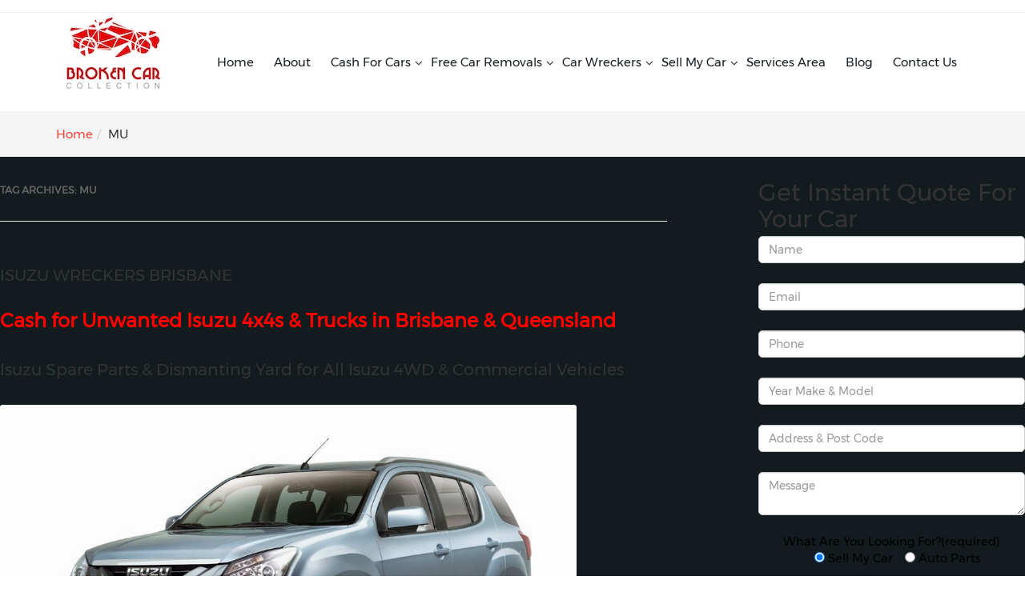

--- FILE ---
content_type: text/html; charset=UTF-8
request_url: https://www.brokencarcollection.com.au/tag/mu/
body_size: 33980
content:
<!DOCTYPE html> 
<head><meta http-equiv="Content-Type" content="text/html; charset=utf-8"><script>if(navigator.userAgent.match(/MSIE|Internet Explorer/i)||navigator.userAgent.match(/Trident\/7\..*?rv:11/i)){var href=document.location.href;if(!href.match(/[?&]nowprocket/)){if(href.indexOf("?")==-1){if(href.indexOf("#")==-1){document.location.href=href+"?nowprocket=1"}else{document.location.href=href.replace("#","?nowprocket=1#")}}else{if(href.indexOf("#")==-1){document.location.href=href+"&nowprocket=1"}else{document.location.href=href.replace("#","&nowprocket=1#")}}}}</script><script>(()=>{class RocketLazyLoadScripts{constructor(){this.v="2.0.4",this.userEvents=["keydown","keyup","mousedown","mouseup","mousemove","mouseover","mouseout","touchmove","touchstart","touchend","touchcancel","wheel","click","dblclick","input"],this.attributeEvents=["onblur","onclick","oncontextmenu","ondblclick","onfocus","onmousedown","onmouseenter","onmouseleave","onmousemove","onmouseout","onmouseover","onmouseup","onmousewheel","onscroll","onsubmit"]}async t(){this.i(),this.o(),/iP(ad|hone)/.test(navigator.userAgent)&&this.h(),this.u(),this.l(this),this.m(),this.k(this),this.p(this),this._(),await Promise.all([this.R(),this.L()]),this.lastBreath=Date.now(),this.S(this),this.P(),this.D(),this.O(),this.M(),await this.C(this.delayedScripts.normal),await this.C(this.delayedScripts.defer),await this.C(this.delayedScripts.async),await this.T(),await this.F(),await this.j(),await this.A(),window.dispatchEvent(new Event("rocket-allScriptsLoaded")),this.everythingLoaded=!0,this.lastTouchEnd&&await new Promise(t=>setTimeout(t,500-Date.now()+this.lastTouchEnd)),this.I(),this.H(),this.U(),this.W()}i(){this.CSPIssue=sessionStorage.getItem("rocketCSPIssue"),document.addEventListener("securitypolicyviolation",t=>{this.CSPIssue||"script-src-elem"!==t.violatedDirective||"data"!==t.blockedURI||(this.CSPIssue=!0,sessionStorage.setItem("rocketCSPIssue",!0))},{isRocket:!0})}o(){window.addEventListener("pageshow",t=>{this.persisted=t.persisted,this.realWindowLoadedFired=!0},{isRocket:!0}),window.addEventListener("pagehide",()=>{this.onFirstUserAction=null},{isRocket:!0})}h(){let t;function e(e){t=e}window.addEventListener("touchstart",e,{isRocket:!0}),window.addEventListener("touchend",function i(o){o.changedTouches[0]&&t.changedTouches[0]&&Math.abs(o.changedTouches[0].pageX-t.changedTouches[0].pageX)<10&&Math.abs(o.changedTouches[0].pageY-t.changedTouches[0].pageY)<10&&o.timeStamp-t.timeStamp<200&&(window.removeEventListener("touchstart",e,{isRocket:!0}),window.removeEventListener("touchend",i,{isRocket:!0}),"INPUT"===o.target.tagName&&"text"===o.target.type||(o.target.dispatchEvent(new TouchEvent("touchend",{target:o.target,bubbles:!0})),o.target.dispatchEvent(new MouseEvent("mouseover",{target:o.target,bubbles:!0})),o.target.dispatchEvent(new PointerEvent("click",{target:o.target,bubbles:!0,cancelable:!0,detail:1,clientX:o.changedTouches[0].clientX,clientY:o.changedTouches[0].clientY})),event.preventDefault()))},{isRocket:!0})}q(t){this.userActionTriggered||("mousemove"!==t.type||this.firstMousemoveIgnored?"keyup"===t.type||"mouseover"===t.type||"mouseout"===t.type||(this.userActionTriggered=!0,this.onFirstUserAction&&this.onFirstUserAction()):this.firstMousemoveIgnored=!0),"click"===t.type&&t.preventDefault(),t.stopPropagation(),t.stopImmediatePropagation(),"touchstart"===this.lastEvent&&"touchend"===t.type&&(this.lastTouchEnd=Date.now()),"click"===t.type&&(this.lastTouchEnd=0),this.lastEvent=t.type,t.composedPath&&t.composedPath()[0].getRootNode()instanceof ShadowRoot&&(t.rocketTarget=t.composedPath()[0]),this.savedUserEvents.push(t)}u(){this.savedUserEvents=[],this.userEventHandler=this.q.bind(this),this.userEvents.forEach(t=>window.addEventListener(t,this.userEventHandler,{passive:!1,isRocket:!0})),document.addEventListener("visibilitychange",this.userEventHandler,{isRocket:!0})}U(){this.userEvents.forEach(t=>window.removeEventListener(t,this.userEventHandler,{passive:!1,isRocket:!0})),document.removeEventListener("visibilitychange",this.userEventHandler,{isRocket:!0}),this.savedUserEvents.forEach(t=>{(t.rocketTarget||t.target).dispatchEvent(new window[t.constructor.name](t.type,t))})}m(){const t="return false",e=Array.from(this.attributeEvents,t=>"data-rocket-"+t),i="["+this.attributeEvents.join("],[")+"]",o="[data-rocket-"+this.attributeEvents.join("],[data-rocket-")+"]",s=(e,i,o)=>{o&&o!==t&&(e.setAttribute("data-rocket-"+i,o),e["rocket"+i]=new Function("event",o),e.setAttribute(i,t))};new MutationObserver(t=>{for(const n of t)"attributes"===n.type&&(n.attributeName.startsWith("data-rocket-")||this.everythingLoaded?n.attributeName.startsWith("data-rocket-")&&this.everythingLoaded&&this.N(n.target,n.attributeName.substring(12)):s(n.target,n.attributeName,n.target.getAttribute(n.attributeName))),"childList"===n.type&&n.addedNodes.forEach(t=>{if(t.nodeType===Node.ELEMENT_NODE)if(this.everythingLoaded)for(const i of[t,...t.querySelectorAll(o)])for(const t of i.getAttributeNames())e.includes(t)&&this.N(i,t.substring(12));else for(const e of[t,...t.querySelectorAll(i)])for(const t of e.getAttributeNames())this.attributeEvents.includes(t)&&s(e,t,e.getAttribute(t))})}).observe(document,{subtree:!0,childList:!0,attributeFilter:[...this.attributeEvents,...e]})}I(){this.attributeEvents.forEach(t=>{document.querySelectorAll("[data-rocket-"+t+"]").forEach(e=>{this.N(e,t)})})}N(t,e){const i=t.getAttribute("data-rocket-"+e);i&&(t.setAttribute(e,i),t.removeAttribute("data-rocket-"+e))}k(t){Object.defineProperty(HTMLElement.prototype,"onclick",{get(){return this.rocketonclick||null},set(e){this.rocketonclick=e,this.setAttribute(t.everythingLoaded?"onclick":"data-rocket-onclick","this.rocketonclick(event)")}})}S(t){function e(e,i){let o=e[i];e[i]=null,Object.defineProperty(e,i,{get:()=>o,set(s){t.everythingLoaded?o=s:e["rocket"+i]=o=s}})}e(document,"onreadystatechange"),e(window,"onload"),e(window,"onpageshow");try{Object.defineProperty(document,"readyState",{get:()=>t.rocketReadyState,set(e){t.rocketReadyState=e},configurable:!0}),document.readyState="loading"}catch(t){console.log("WPRocket DJE readyState conflict, bypassing")}}l(t){this.originalAddEventListener=EventTarget.prototype.addEventListener,this.originalRemoveEventListener=EventTarget.prototype.removeEventListener,this.savedEventListeners=[],EventTarget.prototype.addEventListener=function(e,i,o){o&&o.isRocket||!t.B(e,this)&&!t.userEvents.includes(e)||t.B(e,this)&&!t.userActionTriggered||e.startsWith("rocket-")||t.everythingLoaded?t.originalAddEventListener.call(this,e,i,o):(t.savedEventListeners.push({target:this,remove:!1,type:e,func:i,options:o}),"mouseenter"!==e&&"mouseleave"!==e||t.originalAddEventListener.call(this,e,t.savedUserEvents.push,o))},EventTarget.prototype.removeEventListener=function(e,i,o){o&&o.isRocket||!t.B(e,this)&&!t.userEvents.includes(e)||t.B(e,this)&&!t.userActionTriggered||e.startsWith("rocket-")||t.everythingLoaded?t.originalRemoveEventListener.call(this,e,i,o):t.savedEventListeners.push({target:this,remove:!0,type:e,func:i,options:o})}}J(t,e){this.savedEventListeners=this.savedEventListeners.filter(i=>{let o=i.type,s=i.target||window;return e!==o||t!==s||(this.B(o,s)&&(i.type="rocket-"+o),this.$(i),!1)})}H(){EventTarget.prototype.addEventListener=this.originalAddEventListener,EventTarget.prototype.removeEventListener=this.originalRemoveEventListener,this.savedEventListeners.forEach(t=>this.$(t))}$(t){t.remove?this.originalRemoveEventListener.call(t.target,t.type,t.func,t.options):this.originalAddEventListener.call(t.target,t.type,t.func,t.options)}p(t){let e;function i(e){return t.everythingLoaded?e:e.split(" ").map(t=>"load"===t||t.startsWith("load.")?"rocket-jquery-load":t).join(" ")}function o(o){function s(e){const s=o.fn[e];o.fn[e]=o.fn.init.prototype[e]=function(){return this[0]===window&&t.userActionTriggered&&("string"==typeof arguments[0]||arguments[0]instanceof String?arguments[0]=i(arguments[0]):"object"==typeof arguments[0]&&Object.keys(arguments[0]).forEach(t=>{const e=arguments[0][t];delete arguments[0][t],arguments[0][i(t)]=e})),s.apply(this,arguments),this}}if(o&&o.fn&&!t.allJQueries.includes(o)){const e={DOMContentLoaded:[],"rocket-DOMContentLoaded":[]};for(const t in e)document.addEventListener(t,()=>{e[t].forEach(t=>t())},{isRocket:!0});o.fn.ready=o.fn.init.prototype.ready=function(i){function s(){parseInt(o.fn.jquery)>2?setTimeout(()=>i.bind(document)(o)):i.bind(document)(o)}return"function"==typeof i&&(t.realDomReadyFired?!t.userActionTriggered||t.fauxDomReadyFired?s():e["rocket-DOMContentLoaded"].push(s):e.DOMContentLoaded.push(s)),o([])},s("on"),s("one"),s("off"),t.allJQueries.push(o)}e=o}t.allJQueries=[],o(window.jQuery),Object.defineProperty(window,"jQuery",{get:()=>e,set(t){o(t)}})}P(){const t=new Map;document.write=document.writeln=function(e){const i=document.currentScript,o=document.createRange(),s=i.parentElement;let n=t.get(i);void 0===n&&(n=i.nextSibling,t.set(i,n));const c=document.createDocumentFragment();o.setStart(c,0),c.appendChild(o.createContextualFragment(e)),s.insertBefore(c,n)}}async R(){return new Promise(t=>{this.userActionTriggered?t():this.onFirstUserAction=t})}async L(){return new Promise(t=>{document.addEventListener("DOMContentLoaded",()=>{this.realDomReadyFired=!0,t()},{isRocket:!0})})}async j(){return this.realWindowLoadedFired?Promise.resolve():new Promise(t=>{window.addEventListener("load",t,{isRocket:!0})})}M(){this.pendingScripts=[];this.scriptsMutationObserver=new MutationObserver(t=>{for(const e of t)e.addedNodes.forEach(t=>{"SCRIPT"!==t.tagName||t.noModule||t.isWPRocket||this.pendingScripts.push({script:t,promise:new Promise(e=>{const i=()=>{const i=this.pendingScripts.findIndex(e=>e.script===t);i>=0&&this.pendingScripts.splice(i,1),e()};t.addEventListener("load",i,{isRocket:!0}),t.addEventListener("error",i,{isRocket:!0}),setTimeout(i,1e3)})})})}),this.scriptsMutationObserver.observe(document,{childList:!0,subtree:!0})}async F(){await this.X(),this.pendingScripts.length?(await this.pendingScripts[0].promise,await this.F()):this.scriptsMutationObserver.disconnect()}D(){this.delayedScripts={normal:[],async:[],defer:[]},document.querySelectorAll("script[type$=rocketlazyloadscript]").forEach(t=>{t.hasAttribute("data-rocket-src")?t.hasAttribute("async")&&!1!==t.async?this.delayedScripts.async.push(t):t.hasAttribute("defer")&&!1!==t.defer||"module"===t.getAttribute("data-rocket-type")?this.delayedScripts.defer.push(t):this.delayedScripts.normal.push(t):this.delayedScripts.normal.push(t)})}async _(){await this.L();let t=[];document.querySelectorAll("script[type$=rocketlazyloadscript][data-rocket-src]").forEach(e=>{let i=e.getAttribute("data-rocket-src");if(i&&!i.startsWith("data:")){i.startsWith("//")&&(i=location.protocol+i);try{const o=new URL(i).origin;o!==location.origin&&t.push({src:o,crossOrigin:e.crossOrigin||"module"===e.getAttribute("data-rocket-type")})}catch(t){}}}),t=[...new Map(t.map(t=>[JSON.stringify(t),t])).values()],this.Y(t,"preconnect")}async G(t){if(await this.K(),!0!==t.noModule||!("noModule"in HTMLScriptElement.prototype))return new Promise(e=>{let i;function o(){(i||t).setAttribute("data-rocket-status","executed"),e()}try{if(navigator.userAgent.includes("Firefox/")||""===navigator.vendor||this.CSPIssue)i=document.createElement("script"),[...t.attributes].forEach(t=>{let e=t.nodeName;"type"!==e&&("data-rocket-type"===e&&(e="type"),"data-rocket-src"===e&&(e="src"),i.setAttribute(e,t.nodeValue))}),t.text&&(i.text=t.text),t.nonce&&(i.nonce=t.nonce),i.hasAttribute("src")?(i.addEventListener("load",o,{isRocket:!0}),i.addEventListener("error",()=>{i.setAttribute("data-rocket-status","failed-network"),e()},{isRocket:!0}),setTimeout(()=>{i.isConnected||e()},1)):(i.text=t.text,o()),i.isWPRocket=!0,t.parentNode.replaceChild(i,t);else{const i=t.getAttribute("data-rocket-type"),s=t.getAttribute("data-rocket-src");i?(t.type=i,t.removeAttribute("data-rocket-type")):t.removeAttribute("type"),t.addEventListener("load",o,{isRocket:!0}),t.addEventListener("error",i=>{this.CSPIssue&&i.target.src.startsWith("data:")?(console.log("WPRocket: CSP fallback activated"),t.removeAttribute("src"),this.G(t).then(e)):(t.setAttribute("data-rocket-status","failed-network"),e())},{isRocket:!0}),s?(t.fetchPriority="high",t.removeAttribute("data-rocket-src"),t.src=s):t.src="data:text/javascript;base64,"+window.btoa(unescape(encodeURIComponent(t.text)))}}catch(i){t.setAttribute("data-rocket-status","failed-transform"),e()}});t.setAttribute("data-rocket-status","skipped")}async C(t){const e=t.shift();return e?(e.isConnected&&await this.G(e),this.C(t)):Promise.resolve()}O(){this.Y([...this.delayedScripts.normal,...this.delayedScripts.defer,...this.delayedScripts.async],"preload")}Y(t,e){this.trash=this.trash||[];let i=!0;var o=document.createDocumentFragment();t.forEach(t=>{const s=t.getAttribute&&t.getAttribute("data-rocket-src")||t.src;if(s&&!s.startsWith("data:")){const n=document.createElement("link");n.href=s,n.rel=e,"preconnect"!==e&&(n.as="script",n.fetchPriority=i?"high":"low"),t.getAttribute&&"module"===t.getAttribute("data-rocket-type")&&(n.crossOrigin=!0),t.crossOrigin&&(n.crossOrigin=t.crossOrigin),t.integrity&&(n.integrity=t.integrity),t.nonce&&(n.nonce=t.nonce),o.appendChild(n),this.trash.push(n),i=!1}}),document.head.appendChild(o)}W(){this.trash.forEach(t=>t.remove())}async T(){try{document.readyState="interactive"}catch(t){}this.fauxDomReadyFired=!0;try{await this.K(),this.J(document,"readystatechange"),document.dispatchEvent(new Event("rocket-readystatechange")),await this.K(),document.rocketonreadystatechange&&document.rocketonreadystatechange(),await this.K(),this.J(document,"DOMContentLoaded"),document.dispatchEvent(new Event("rocket-DOMContentLoaded")),await this.K(),this.J(window,"DOMContentLoaded"),window.dispatchEvent(new Event("rocket-DOMContentLoaded"))}catch(t){console.error(t)}}async A(){try{document.readyState="complete"}catch(t){}try{await this.K(),this.J(document,"readystatechange"),document.dispatchEvent(new Event("rocket-readystatechange")),await this.K(),document.rocketonreadystatechange&&document.rocketonreadystatechange(),await this.K(),this.J(window,"load"),window.dispatchEvent(new Event("rocket-load")),await this.K(),window.rocketonload&&window.rocketonload(),await this.K(),this.allJQueries.forEach(t=>t(window).trigger("rocket-jquery-load")),await this.K(),this.J(window,"pageshow");const t=new Event("rocket-pageshow");t.persisted=this.persisted,window.dispatchEvent(t),await this.K(),window.rocketonpageshow&&window.rocketonpageshow({persisted:this.persisted})}catch(t){console.error(t)}}async K(){Date.now()-this.lastBreath>45&&(await this.X(),this.lastBreath=Date.now())}async X(){return document.hidden?new Promise(t=>setTimeout(t)):new Promise(t=>requestAnimationFrame(t))}B(t,e){return e===document&&"readystatechange"===t||(e===document&&"DOMContentLoaded"===t||(e===window&&"DOMContentLoaded"===t||(e===window&&"load"===t||e===window&&"pageshow"===t)))}static run(){(new RocketLazyLoadScripts).t()}}RocketLazyLoadScripts.run()})();</script>
 
 
 
 
 
 
 
 
 

<script type="rocketlazyloadscript" data-cfasync="false">if(navigator.userAgent.match(/MSIE|Internet Explorer/i)||navigator.userAgent.match(/Trident\/7\..*?rv:11/i)){var href=document.location.href;if(!href.match(/[?&]iebrowser/)){if(href.indexOf("?")==-1){if(href.indexOf("#")==-1){document.location.href=href+"?iebrowser=1"}else{document.location.href=href.replace("#","?iebrowser=1#")}}else{if(href.indexOf("#")==-1){document.location.href=href+"&iebrowser=1"}else{document.location.href=href.replace("#","&iebrowser=1#")}}}}</script>
<script type="rocketlazyloadscript" data-cfasync="false">class FVMLoader{constructor(e){this.triggerEvents=e,this.eventOptions={passive:!0},this.userEventListener=this.triggerListener.bind(this),this.delayedScripts={normal:[],async:[],defer:[]},this.allJQueries=[]}_addUserInteractionListener(e){this.triggerEvents.forEach(t=>window.addEventListener(t,e.userEventListener,e.eventOptions))}_removeUserInteractionListener(e){this.triggerEvents.forEach(t=>window.removeEventListener(t,e.userEventListener,e.eventOptions))}triggerListener(){this._removeUserInteractionListener(this),"loading"===document.readyState?document.addEventListener("DOMContentLoaded",this._loadEverythingNow.bind(this)):this._loadEverythingNow()}async _loadEverythingNow(){this._runAllDelayedCSS(),this._delayEventListeners(),this._delayJQueryReady(this),this._handleDocumentWrite(),this._registerAllDelayedScripts(),await this._loadScriptsFromList(this.delayedScripts.normal),await this._loadScriptsFromList(this.delayedScripts.defer),await this._loadScriptsFromList(this.delayedScripts.async),await this._triggerDOMContentLoaded(),await this._triggerWindowLoad(),window.dispatchEvent(new Event("wpr-allScriptsLoaded"))}_registerAllDelayedScripts(){document.querySelectorAll("script[type=fvmdelay]").forEach(e=>{e.hasAttribute("src")?e.hasAttribute("async")&&!1!==e.async?this.delayedScripts.async.push(e):e.hasAttribute("defer")&&!1!==e.defer||"module"===e.getAttribute("data-type")?this.delayedScripts.defer.push(e):this.delayedScripts.normal.push(e):this.delayedScripts.normal.push(e)})}_runAllDelayedCSS(){document.querySelectorAll("link[rel=fvmdelay]").forEach(e=>{e.setAttribute("rel","stylesheet")})}async _transformScript(e){return await this._requestAnimFrame(),new Promise(t=>{const n=document.createElement("script");let r;[...e.attributes].forEach(e=>{let t=e.nodeName;"type"!==t&&("data-type"===t&&(t="type",r=e.nodeValue),n.setAttribute(t,e.nodeValue))}),e.hasAttribute("src")?(n.addEventListener("load",t),n.addEventListener("error",t)):(n.text=e.text,t()),e.parentNode.replaceChild(n,e)})}async _loadScriptsFromList(e){const t=e.shift();return t?(await this._transformScript(t),this._loadScriptsFromList(e)):Promise.resolve()}_delayEventListeners(){let e={};function t(t,n){!function(t){function n(n){return e[t].eventsToRewrite.indexOf(n)>=0?"wpr-"+n:n}e[t]||(e[t]={originalFunctions:{add:t.addEventListener,remove:t.removeEventListener},eventsToRewrite:[]},t.addEventListener=function(){arguments[0]=n(arguments[0]),e[t].originalFunctions.add.apply(t,arguments)},t.removeEventListener=function(){arguments[0]=n(arguments[0]),e[t].originalFunctions.remove.apply(t,arguments)})}(t),e[t].eventsToRewrite.push(n)}function n(e,t){let n=e[t];Object.defineProperty(e,t,{get:()=>n||function(){},set(r){e["wpr"+t]=n=r}})}t(document,"DOMContentLoaded"),t(window,"DOMContentLoaded"),t(window,"load"),t(window,"pageshow"),t(document,"readystatechange"),n(document,"onreadystatechange"),n(window,"onload"),n(window,"onpageshow")}_delayJQueryReady(e){let t=window.jQuery;Object.defineProperty(window,"jQuery",{get:()=>t,set(n){if(n&&n.fn&&!e.allJQueries.includes(n)){n.fn.ready=n.fn.init.prototype.ready=function(t){e.domReadyFired?t.bind(document)(n):document.addEventListener("DOMContentLoaded2",()=>t.bind(document)(n))};const t=n.fn.on;n.fn.on=n.fn.init.prototype.on=function(){if(this[0]===window){function e(e){return e.split(" ").map(e=>"load"===e||0===e.indexOf("load.")?"wpr-jquery-load":e).join(" ")}"string"==typeof arguments[0]||arguments[0]instanceof String?arguments[0]=e(arguments[0]):"object"==typeof arguments[0]&&Object.keys(arguments[0]).forEach(t=>{delete Object.assign(arguments[0],{[e(t)]:arguments[0][t]})[t]})}return t.apply(this,arguments),this},e.allJQueries.push(n)}t=n}})}async _triggerDOMContentLoaded(){this.domReadyFired=!0,await this._requestAnimFrame(),document.dispatchEvent(new Event("DOMContentLoaded2")),await this._requestAnimFrame(),window.dispatchEvent(new Event("DOMContentLoaded2")),await this._requestAnimFrame(),document.dispatchEvent(new Event("wpr-readystatechange")),await this._requestAnimFrame(),document.wpronreadystatechange&&document.wpronreadystatechange()}async _triggerWindowLoad(){await this._requestAnimFrame(),window.dispatchEvent(new Event("wpr-load")),await this._requestAnimFrame(),window.wpronload&&window.wpronload(),await this._requestAnimFrame(),this.allJQueries.forEach(e=>e(window).trigger("wpr-jquery-load")),window.dispatchEvent(new Event("wpr-pageshow")),await this._requestAnimFrame(),window.wpronpageshow&&window.wpronpageshow()}_handleDocumentWrite(){const e=new Map;document.write=document.writeln=function(t){const n=document.currentScript,r=document.createRange(),i=n.parentElement;let a=e.get(n);void 0===a&&(a=n.nextSibling,e.set(n,a));const s=document.createDocumentFragment();r.setStart(s,0),s.appendChild(r.createContextualFragment(t)),i.insertBefore(s,a)}}async _requestAnimFrame(){return new Promise(e=>requestAnimationFrame(e))}static run(){const e=new FVMLoader(["keydown","mousemove","touchmove","touchstart","touchend","wheel"]);e._addUserInteractionListener(e)}}FVMLoader.run();</script>

<meta name="viewport" content="width=device-width" /><title>MU Archives - BROKEN CAR COLLECTION</title>
<link crossorigin data-rocket-preload as="font" href="https://www.brokencarcollection.com.au/wp-content/themes/codeflies/fonts/fontawesome-webfont.woff2?v=4.7.0" rel="preload">
<link crossorigin data-rocket-preload as="font" href="https://www.brokencarcollection.com.au/wp-content/themes/codeflies/fonts/Montserrat-Regular.woff" rel="preload">
<style id="wpr-usedcss">html{font-family:sans-serif;-webkit-text-size-adjust:100%;-ms-text-size-adjust:100%}body{margin:0}article,aside,footer,header,main,nav,section{display:block}progress,video{display:inline-block;vertical-align:baseline}[hidden],template{display:none}a{background-color:transparent}a:active,a:hover{outline:0}b,strong{font-weight:700}h1{margin:.67em 0;font-size:2em}img{border:0}svg:not(:root){overflow:hidden}code{font-family:monospace,monospace;font-size:1em}button,input,optgroup,select,textarea{margin:0;font:inherit;color:inherit}button{overflow:visible}button,select{text-transform:none}button,html input[type=button],input[type=reset],input[type=submit]{-webkit-appearance:button;cursor:pointer}button[disabled],html input[disabled]{cursor:default}button::-moz-focus-inner,input::-moz-focus-inner{padding:0;border:0}input{line-height:normal}input[type=checkbox],input[type=radio]{-webkit-box-sizing:border-box;-moz-box-sizing:border-box;box-sizing:border-box;padding:0}input[type=number]::-webkit-inner-spin-button,input[type=number]::-webkit-outer-spin-button{height:auto}input[type=search]{-webkit-box-sizing:content-box;-moz-box-sizing:content-box;box-sizing:content-box;-webkit-appearance:textfield}input[type=search]::-webkit-search-cancel-button,input[type=search]::-webkit-search-decoration{-webkit-appearance:none}fieldset{padding:.35em .625em .75em;margin:0 2px;border:1px solid silver}legend{padding:0;border:0}textarea{overflow:auto}optgroup{font-weight:700}table{border-spacing:0;border-collapse:collapse}td{padding:0}@media print{*,:after,:before{color:#000!important;text-shadow:none!important;background:0 0!important;-webkit-box-shadow:none!important;box-shadow:none!important}a,a:visited{text-decoration:underline}a[href]:after{content:" (" attr(href) ")"}a[href^="#"]:after,a[href^="javascript:"]:after{content:""}img,tr{page-break-inside:avoid}img{max-width:100%!important}h2,h3,p{orphans:3;widows:3}h2,h3{page-break-after:avoid}.navbar{display:none}.label{border:1px solid #000}.table{border-collapse:collapse!important}.table td{background-color:#fff!important}}*{-webkit-box-sizing:border-box;-moz-box-sizing:border-box;box-sizing:border-box}:after,:before{-webkit-box-sizing:border-box;-moz-box-sizing:border-box;box-sizing:border-box}html{font-size:10px;-webkit-tap-highlight-color:transparent}body{font-family:"Helvetica Neue",Helvetica,Arial,sans-serif;font-size:14px;line-height:1.42857143;color:#333;background-color:#fff}button,input,select,textarea{font-family:inherit;font-size:inherit;line-height:inherit}a{color:#337ab7;text-decoration:none}a:focus,a:hover{color:#23527c;text-decoration:underline}a:focus{outline:-webkit-focus-ring-color auto 5px;outline-offset:-2px}img{vertical-align:middle}.img-responsive{display:block;max-width:100%;height:auto}[role=button]{cursor:pointer}h1,h2,h3{font-family:inherit;font-weight:500;line-height:1.1;color:inherit}h1,h2,h3{margin-top:20px;margin-bottom:10px}h1{font-size:36px}h2{font-size:30px}h3{font-size:24px}p{margin:0 0 10px}.text-center{text-align:center}ol,ul{margin-top:0;margin-bottom:10px}ol ol,ol ul,ul ol,ul ul{margin-bottom:0}dl{margin-top:0;margin-bottom:20px}dt{line-height:1.42857143}dt{font-weight:700}address{margin-bottom:20px;font-style:normal;line-height:1.42857143}code{font-family:Menlo,Monaco,Consolas,"Courier New",monospace}code{padding:2px 4px;font-size:90%;color:#c7254e;background-color:#f9f2f4;border-radius:4px}.container{padding-right:15px;padding-left:15px;margin-right:auto;margin-left:auto}@media (min-width:768px){.container{width:750px}}@media (min-width:992px){.container{width:970px}}@media (min-width:1200px){.container{width:1170px}}.row{margin-right:-15px;margin-left:-15px}.col-md-2,.col-md-3,.col-sm-10,.col-sm-2,.col-sm-4,.col-sm-6,.col-sm-8,.col-xs-12,.col-xs-6{position:relative;min-height:1px;padding-right:15px;padding-left:15px}.col-xs-12,.col-xs-6{float:left}.col-xs-12{width:100%}.col-xs-6{width:50%}@media (min-width:768px){.col-sm-10,.col-sm-2,.col-sm-4,.col-sm-6,.col-sm-8{float:left}.col-sm-10{width:83.33333333%}.col-sm-8{width:66.66666667%}.col-sm-6{width:50%}.col-sm-4{width:33.33333333%}.col-sm-2{width:16.66666667%}.navbar-right .dropdown-menu{right:0;left:auto}}@media (min-width:992px){.col-md-2,.col-md-3{float:left}.col-md-3{width:25%}.col-md-2{width:16.66666667%}}table{background-color:transparent}caption{padding-top:8px;padding-bottom:8px;color:#777;text-align:left}.table{width:100%;max-width:100%;margin-bottom:20px}.table>tbody>tr>td{padding:8px;line-height:1.42857143;vertical-align:top;border-top:1px solid #ddd}.table>tbody+tbody{border-top:2px solid #ddd}.table .table{background-color:#fff}table td[class*=col-]{position:static;display:table-cell;float:none}.table>tbody>tr.active>td,.table>tbody>tr>td.active{background-color:#f5f5f5}.table>tbody>tr.success>td,.table>tbody>tr>td.success{background-color:#dff0d8}.table>tbody>tr.warning>td,.table>tbody>tr>td.warning{background-color:#fcf8e3}fieldset{min-width:0;padding:0;margin:0;border:0}legend{display:block;width:100%;padding:0;margin-bottom:20px;font-size:21px;line-height:inherit;color:#333;border:0;border-bottom:1px solid #e5e5e5}label{display:inline-block;max-width:100%;margin-bottom:5px;font-weight:700}input[type=search]{-webkit-box-sizing:border-box;-moz-box-sizing:border-box;box-sizing:border-box}input[type=checkbox],input[type=radio]{margin:4px 0 0;line-height:normal}input[type=file]{display:block}select[multiple],select[size]{height:auto}input[type=checkbox]:focus,input[type=file]:focus,input[type=radio]:focus{outline:-webkit-focus-ring-color auto 5px;outline-offset:-2px}output{display:block;padding-top:7px;font-size:14px;line-height:1.42857143;color:#555}.form-control{display:block;width:100%;height:34px;padding:6px 12px;font-size:14px;line-height:1.42857143;color:#555;background-color:#fff;background-image:none;border:1px solid #ccc;border-radius:4px;-webkit-box-shadow:inset 0 1px 1px rgba(0,0,0,.075);box-shadow:inset 0 1px 1px rgba(0,0,0,.075);-webkit-transition:border-color .15s ease-in-out,-webkit-box-shadow .15s ease-in-out;-o-transition:border-color .15s ease-in-out,box-shadow .15s ease-in-out;transition:border-color ease-in-out .15s,box-shadow ease-in-out .15s}.form-control:focus{border-color:#66afe9;outline:0;-webkit-box-shadow:inset 0 1px 1px rgba(0,0,0,.075),0 0 8px rgba(102,175,233,.6);box-shadow:inset 0 1px 1px rgba(0,0,0,.075),0 0 8px rgba(102,175,233,.6)}.form-control::-moz-placeholder{color:#999;opacity:1}.form-control:-ms-input-placeholder{color:#999}.form-control::-webkit-input-placeholder{color:#999}.form-control::-ms-expand{background-color:transparent;border:0}.form-control[disabled],fieldset[disabled] .form-control{background-color:#eee;opacity:1}.form-control[disabled],fieldset[disabled] .form-control{cursor:not-allowed}textarea.form-control{height:auto}input[type=search]{-webkit-appearance:none}.form-group{margin-bottom:15px}.checkbox,.radio{position:relative;display:block;margin-top:10px;margin-bottom:10px}.checkbox label,.radio label{min-height:20px;padding-left:20px;margin-bottom:0;font-weight:400;cursor:pointer}.checkbox input[type=checkbox],.radio input[type=radio]{position:absolute;margin-left:-20px}.checkbox+.checkbox,.radio+.radio{margin-top:-5px}fieldset[disabled] input[type=checkbox],fieldset[disabled] input[type=radio],input[type=checkbox].disabled,input[type=checkbox][disabled],input[type=radio].disabled,input[type=radio][disabled]{cursor:not-allowed}.checkbox.disabled label,.radio.disabled label,fieldset[disabled] .checkbox label,fieldset[disabled] .radio label{cursor:not-allowed}.btn{display:inline-block;padding:6px 12px;margin-bottom:0;font-size:14px;font-weight:400;line-height:1.42857143;text-align:center;white-space:nowrap;vertical-align:middle;-ms-touch-action:manipulation;touch-action:manipulation;cursor:pointer;-webkit-user-select:none;-moz-user-select:none;-ms-user-select:none;user-select:none;background-image:none;border:1px solid transparent;border-radius:4px}.btn.active.focus,.btn.active:focus,.btn.focus,.btn:active.focus,.btn:active:focus,.btn:focus{outline:-webkit-focus-ring-color auto 5px;outline-offset:-2px}.btn.focus,.btn:focus,.btn:hover{color:#333;text-decoration:none}.btn.active,.btn:active{background-image:none;outline:0;-webkit-box-shadow:inset 0 3px 5px rgba(0,0,0,.125);box-shadow:inset 0 3px 5px rgba(0,0,0,.125)}.btn.disabled,.btn[disabled],fieldset[disabled] .btn{cursor:not-allowed;-webkit-box-shadow:none;box-shadow:none;opacity:.65}a.btn.disabled,fieldset[disabled] a.btn{pointer-events:none}.btn-default{color:#333;background-color:#fff;border-color:#ccc}.btn-default.focus,.btn-default:focus{color:#333;background-color:#e6e6e6;border-color:#8c8c8c}.btn-default:hover{color:#333;background-color:#e6e6e6;border-color:#adadad}.btn-default.active,.btn-default:active{color:#333;background-color:#e6e6e6;border-color:#adadad}.btn-default.active.focus,.btn-default.active:focus,.btn-default.active:hover,.btn-default:active.focus,.btn-default:active:focus,.btn-default:active:hover{color:#333;background-color:#d4d4d4;border-color:#8c8c8c}.btn-default.active,.btn-default:active{background-image:none}.btn-default.disabled.focus,.btn-default.disabled:focus,.btn-default.disabled:hover,.btn-default[disabled].focus,.btn-default[disabled]:focus,.btn-default[disabled]:hover,fieldset[disabled] .btn-default.focus,fieldset[disabled] .btn-default:focus,fieldset[disabled] .btn-default:hover{background-color:#fff;border-color:#ccc}.btn-default .badge{color:#fff;background-color:#333}.fade{opacity:0;-webkit-transition:opacity .15s linear;-o-transition:opacity .15s linear;transition:opacity .15s linear}.fade.in{opacity:1}.collapse{display:none}.collapse.in{display:block}tr.collapse.in{display:table-row}tbody.collapse.in{display:table-row-group}.collapsing{position:relative;height:0;overflow:hidden;-webkit-transition-timing-function:ease;-o-transition-timing-function:ease;transition-timing-function:ease;-webkit-transition-duration:.35s;-o-transition-duration:.35s;transition-duration:.35s;-webkit-transition-property:height,visibility;-o-transition-property:height,visibility;transition-property:height,visibility}.dropdown{position:relative}.dropdown-menu{position:absolute;top:100%;left:0;z-index:1000;display:none;float:left;min-width:160px;padding:5px 0;margin:2px 0 0;font-size:14px;text-align:left;list-style:none;background-color:#fff;-webkit-background-clip:padding-box;background-clip:padding-box;border:1px solid #ccc;border:1px solid rgba(0,0,0,.15);border-radius:4px;-webkit-box-shadow:0 6px 12px rgba(0,0,0,.175);box-shadow:0 6px 12px rgba(0,0,0,.175)}.dropdown-menu.pull-right{right:0;left:auto}.dropdown-menu>li>a{display:block;padding:3px 20px;clear:both;font-weight:400;line-height:1.42857143;color:#333;white-space:nowrap}.dropdown-menu>li>a:focus,.dropdown-menu>li>a:hover{color:#262626;text-decoration:none;background-color:#f5f5f5}.dropdown-menu>.active>a,.dropdown-menu>.active>a:focus,.dropdown-menu>.active>a:hover{color:#fff;text-decoration:none;background-color:#337ab7;outline:0}.dropdown-menu>.disabled>a,.dropdown-menu>.disabled>a:focus,.dropdown-menu>.disabled>a:hover{color:#777}.dropdown-menu>.disabled>a:focus,.dropdown-menu>.disabled>a:hover{text-decoration:none;cursor:not-allowed;background-color:transparent;background-image:none}.open>.dropdown-menu{display:block}.open>a{outline:0}.dropdown-backdrop{position:fixed;top:0;right:0;bottom:0;left:0;z-index:990}.pull-right>.dropdown-menu{right:0;left:auto}[data-toggle=buttons]>.btn input[type=checkbox],[data-toggle=buttons]>.btn input[type=radio]{position:absolute;clip:rect(0,0,0,0);pointer-events:none}.nav{padding-left:0;margin-bottom:0;list-style:none}.nav>li{position:relative;display:block}.nav>li>a{position:relative;display:block;padding:10px 15px}.nav>li>a:focus,.nav>li>a:hover{text-decoration:none;background-color:#eee}.nav>li.disabled>a{color:#777}.nav>li.disabled>a:focus,.nav>li.disabled>a:hover{color:#777;text-decoration:none;cursor:not-allowed;background-color:transparent}.nav .open>a,.nav .open>a:focus,.nav .open>a:hover{background-color:#eee;border-color:#337ab7}.nav>li>a>img{max-width:none}.navbar{position:relative;min-height:50px;margin-bottom:20px;border:1px solid transparent}.navbar-collapse{padding-right:15px;padding-left:15px;overflow-x:visible;-webkit-overflow-scrolling:touch;border-top:1px solid transparent;-webkit-box-shadow:inset 0 1px 0 rgba(255,255,255,.1);box-shadow:inset 0 1px 0 rgba(255,255,255,.1)}.navbar-collapse.in{overflow-y:auto}.container>.navbar-collapse,.container>.navbar-header{margin-right:-15px;margin-left:-15px}@media (min-width:768px){.navbar{border-radius:4px}.navbar-header{float:left}.navbar-collapse{width:auto;border-top:0;-webkit-box-shadow:none;box-shadow:none}.navbar-collapse.collapse{display:block!important;height:auto!important;padding-bottom:0;overflow:visible!important}.navbar-collapse.in{overflow-y:visible}.container>.navbar-collapse,.container>.navbar-header{margin-right:0;margin-left:0}.navbar-toggle{display:none}}.navbar-toggle{position:relative;float:right;padding:9px 10px;margin-top:8px;margin-right:15px;margin-bottom:8px;background-color:transparent;background-image:none;border:1px solid transparent;border-radius:4px}.navbar-toggle:focus{outline:0}.navbar-toggle .icon-bar{display:block;width:22px;height:2px;border-radius:1px}.navbar-toggle .icon-bar+.icon-bar{margin-top:4px}.navbar-nav{margin:7.5px -15px}.navbar-nav>li>a{padding-top:10px;padding-bottom:10px;line-height:20px}@media (max-width:767px){.navbar-nav .open .dropdown-menu{position:static;float:none;width:auto;margin-top:0;background-color:transparent;border:0;-webkit-box-shadow:none;box-shadow:none}.navbar-nav .open .dropdown-menu>li>a{padding:5px 15px 5px 25px}.navbar-nav .open .dropdown-menu>li>a{line-height:20px}.navbar-nav .open .dropdown-menu>li>a:focus,.navbar-nav .open .dropdown-menu>li>a:hover{background-image:none}.navbar-default .navbar-nav .open .dropdown-menu>li>a{color:#777}.navbar-default .navbar-nav .open .dropdown-menu>li>a:focus,.navbar-default .navbar-nav .open .dropdown-menu>li>a:hover{color:#333;background-color:transparent}.navbar-default .navbar-nav .open .dropdown-menu>.active>a,.navbar-default .navbar-nav .open .dropdown-menu>.active>a:focus,.navbar-default .navbar-nav .open .dropdown-menu>.active>a:hover{color:#555;background-color:#e7e7e7}.navbar-default .navbar-nav .open .dropdown-menu>.disabled>a,.navbar-default .navbar-nav .open .dropdown-menu>.disabled>a:focus,.navbar-default .navbar-nav .open .dropdown-menu>.disabled>a:hover{color:#ccc;background-color:transparent}}.navbar-nav>li>.dropdown-menu{margin-top:0;border-top-left-radius:0;border-top-right-radius:0}@media (min-width:768px){.navbar-nav{float:left;margin:0}.navbar-nav>li{float:left}.navbar-nav>li>a{padding-top:15px;padding-bottom:15px}.navbar-right{float:right!important;margin-right:-15px}.navbar-right~.navbar-right{margin-right:0}}.navbar-default{background-color:#f8f8f8;border-color:#e7e7e7}.navbar-default .navbar-nav>li>a{color:#777}.navbar-default .navbar-nav>li>a:focus,.navbar-default .navbar-nav>li>a:hover{color:#333;background-color:transparent}.navbar-default .navbar-nav>.active>a,.navbar-default .navbar-nav>.active>a:focus,.navbar-default .navbar-nav>.active>a:hover{color:#555;background-color:#e7e7e7}.navbar-default .navbar-nav>.disabled>a,.navbar-default .navbar-nav>.disabled>a:focus,.navbar-default .navbar-nav>.disabled>a:hover{color:#ccc;background-color:transparent}.navbar-default .navbar-toggle{border-color:#ddd}.navbar-default .navbar-toggle:focus,.navbar-default .navbar-toggle:hover{background-color:#ddd}.navbar-default .navbar-toggle .icon-bar{background-color:#888}.navbar-default .navbar-collapse{border-color:#e7e7e7}.navbar-default .navbar-nav>.open>a,.navbar-default .navbar-nav>.open>a:focus,.navbar-default .navbar-nav>.open>a:hover{color:#555;background-color:#e7e7e7}.breadcrumb{padding:8px 15px;margin-bottom:20px;list-style:none;background-color:#f5f5f5;border-radius:4px}.breadcrumb>li{display:inline-block}.breadcrumb>li+li:before{padding:0 5px;color:#ccc;content:"/\00a0"}.breadcrumb>.active{color:#777}.label{display:inline;padding:.2em .6em .3em;font-size:75%;font-weight:700;line-height:1;color:#fff;text-align:center;white-space:nowrap;vertical-align:baseline;border-radius:.25em}a.label:focus,a.label:hover{color:#fff;text-decoration:none;cursor:pointer}.label:empty{display:none}.btn .label{position:relative;top:-1px}.badge{display:inline-block;min-width:10px;padding:3px 7px;font-size:12px;font-weight:700;line-height:1;color:#fff;text-align:center;white-space:nowrap;vertical-align:middle;background-color:#777;border-radius:10px}.badge:empty{display:none}.btn .badge{position:relative;top:-1px}a.badge:focus,a.badge:hover{color:#fff;text-decoration:none;cursor:pointer}.alert{padding:15px;margin-bottom:20px;border:1px solid transparent;border-radius:4px}.alert>p,.alert>ul{margin-bottom:0}.alert>p+p{margin-top:5px}.progress{height:20px;margin-bottom:20px;overflow:hidden;background-color:#f5f5f5;border-radius:4px;-webkit-box-shadow:inset 0 1px 2px rgba(0,0,0,.1);box-shadow:inset 0 1px 2px rgba(0,0,0,.1)}.panel{margin-bottom:20px;background-color:#fff;border:1px solid transparent;border-radius:4px;-webkit-box-shadow:0 1px 1px rgba(0,0,0,.05);box-shadow:0 1px 1px rgba(0,0,0,.05)}.panel>.table{margin-bottom:0}.panel>.table caption{padding-right:15px;padding-left:15px}.panel>.table:first-child{border-top-left-radius:3px;border-top-right-radius:3px}.panel>.table:first-child>tbody:first-child>tr:first-child{border-top-left-radius:3px;border-top-right-radius:3px}.panel>.table:first-child>tbody:first-child>tr:first-child td:first-child{border-top-left-radius:3px}.panel>.table:first-child>tbody:first-child>tr:first-child td:last-child{border-top-right-radius:3px}.panel>.table:last-child{border-bottom-right-radius:3px;border-bottom-left-radius:3px}.panel>.table:last-child>tbody:last-child>tr:last-child{border-bottom-right-radius:3px;border-bottom-left-radius:3px}.panel>.table:last-child>tbody:last-child>tr:last-child td:first-child{border-bottom-left-radius:3px}.panel>.table:last-child>tbody:last-child>tr:last-child td:last-child{border-bottom-right-radius:3px}.panel>.table>tbody:first-child>tr:first-child td{border-top:0}.modal-open{overflow:hidden}.modal-dialog{position:relative;width:auto;margin:10px}.modal-content{position:relative;background-color:#fff;-webkit-background-clip:padding-box;background-clip:padding-box;border:1px solid #999;border:1px solid rgba(0,0,0,.2);border-radius:6px;outline:0;-webkit-box-shadow:0 3px 9px rgba(0,0,0,.5);box-shadow:0 3px 9px rgba(0,0,0,.5)}.modal-backdrop{position:fixed;top:0;right:0;bottom:0;left:0;z-index:1040;background-color:#000}.modal-backdrop.fade{opacity:0}.modal-backdrop.in{opacity:.5}.modal-scrollbar-measure{position:absolute;top:-9999px;width:50px;height:50px;overflow:scroll}@media (min-width:768px){.modal-dialog{width:600px;margin:30px auto}.modal-content{-webkit-box-shadow:0 5px 15px rgba(0,0,0,.5);box-shadow:0 5px 15px rgba(0,0,0,.5)}}.tooltip{position:absolute;z-index:1070;display:block;font-family:"Helvetica Neue",Helvetica,Arial,sans-serif;font-size:12px;font-style:normal;font-weight:400;line-height:1.42857143;text-align:left;text-align:start;text-decoration:none;text-shadow:none;text-transform:none;letter-spacing:normal;word-break:normal;word-spacing:normal;word-wrap:normal;white-space:normal;opacity:0;line-break:auto}.tooltip.in{opacity:.9}.tooltip.top{padding:5px 0;margin-top:-3px}.tooltip.right{padding:0 5px;margin-left:3px}.tooltip.bottom{padding:5px 0;margin-top:3px}.tooltip.left{padding:0 5px;margin-left:-3px}.tooltip-inner{max-width:200px;padding:3px 8px;color:#fff;text-align:center;background-color:#000;border-radius:4px}.tooltip-arrow{position:absolute;width:0;height:0;border-color:transparent;border-style:solid}.tooltip.top .tooltip-arrow{bottom:0;left:50%;margin-left:-5px;border-width:5px 5px 0;border-top-color:#000}.tooltip.right .tooltip-arrow{top:50%;left:0;margin-top:-5px;border-width:5px 5px 5px 0;border-right-color:#000}.tooltip.left .tooltip-arrow{top:50%;right:0;margin-top:-5px;border-width:5px 0 5px 5px;border-left-color:#000}.tooltip.bottom .tooltip-arrow{top:0;left:50%;margin-left:-5px;border-width:0 5px 5px;border-bottom-color:#000}.popover{position:absolute;top:0;left:0;z-index:1060;display:none;max-width:276px;padding:1px;font-family:"Helvetica Neue",Helvetica,Arial,sans-serif;font-size:14px;font-style:normal;font-weight:400;line-height:1.42857143;text-align:left;text-align:start;text-decoration:none;text-shadow:none;text-transform:none;letter-spacing:normal;word-break:normal;word-spacing:normal;word-wrap:normal;white-space:normal;background-color:#fff;-webkit-background-clip:padding-box;background-clip:padding-box;border:1px solid #ccc;border:1px solid rgba(0,0,0,.2);border-radius:6px;-webkit-box-shadow:0 5px 10px rgba(0,0,0,.2);box-shadow:0 5px 10px rgba(0,0,0,.2);line-break:auto}.popover.top{margin-top:-10px}.popover.right{margin-left:10px}.popover.bottom{margin-top:10px}.popover.left{margin-left:-10px}.popover-title{padding:8px 14px;margin:0;font-size:14px;background-color:#f7f7f7;border-bottom:1px solid #ebebeb;border-radius:5px 5px 0 0}.popover-content{padding:9px 14px}.popover>.arrow,.popover>.arrow:after{position:absolute;display:block;width:0;height:0;border-color:transparent;border-style:solid}.popover>.arrow{border-width:11px}.popover>.arrow:after{content:"";border-width:10px}.popover.top>.arrow{bottom:-11px;left:50%;margin-left:-11px;border-top-color:#999;border-top-color:rgba(0,0,0,.25);border-bottom-width:0}.popover.top>.arrow:after{bottom:1px;margin-left:-10px;content:" ";border-top-color:#fff;border-bottom-width:0}.popover.right>.arrow{top:50%;left:-11px;margin-top:-11px;border-right-color:#999;border-right-color:rgba(0,0,0,.25);border-left-width:0}.popover.right>.arrow:after{bottom:-10px;left:1px;content:" ";border-right-color:#fff;border-left-width:0}.popover.bottom>.arrow{top:-11px;left:50%;margin-left:-11px;border-top-width:0;border-bottom-color:#999;border-bottom-color:rgba(0,0,0,.25)}.popover.bottom>.arrow:after{top:1px;margin-left:-10px;content:" ";border-top-width:0;border-bottom-color:#fff}.popover.left>.arrow{top:50%;right:-11px;margin-top:-11px;border-right-width:0;border-left-color:#999;border-left-color:rgba(0,0,0,.25)}.popover.left>.arrow:after{right:1px;bottom:-10px;content:" ";border-right-width:0;border-left-color:#fff}.carousel{position:relative}.carousel-indicators{position:absolute;bottom:10px;left:50%;z-index:15;width:60%;padding-left:0;margin-left:-30%;text-align:center;list-style:none}.carousel-indicators li{display:inline-block;width:10px;height:10px;margin:1px;text-indent:-999px;cursor:pointer;background-color:rgba(0,0,0,0);border:1px solid #fff;border-radius:10px}.carousel-indicators .active{width:12px;height:12px;margin:0;background-color:#fff}@media screen and (min-width:768px){.carousel-indicators{bottom:20px}}.container:after,.container:before,.nav:after,.nav:before,.navbar-collapse:after,.navbar-collapse:before,.navbar-header:after,.navbar-header:before,.navbar:after,.navbar:before,.row:after,.row:before{display:table;content:" "}.container:after,.nav:after,.navbar-collapse:after,.navbar-header:after,.navbar:after,.row:after{clear:both}.pull-right{float:right!important}.pull-left{float:left!important}.hide{display:none!important}.show{display:block!important}.invisible{visibility:hidden}.hidden{display:none!important}.affix{position:fixed}@-ms-viewport{width:device-width}@font-face{font-display:swap;font-family:FontAwesome;src:url('https://www.brokencarcollection.com.au/wp-content/themes/codeflies/fonts/fontawesome-webfont.eot?v=4.7.0');src:url('https://www.brokencarcollection.com.au/wp-content/themes/codeflies/fonts/fontawesome-webfont.eot?#iefix&v=4.7.0') format('embedded-opentype'),url('https://www.brokencarcollection.com.au/wp-content/themes/codeflies/fonts/fontawesome-webfont.woff2?v=4.7.0') format('woff2'),url('https://www.brokencarcollection.com.au/wp-content/themes/codeflies/fonts/fontawesome-webfont.woff?v=4.7.0') format('woff'),url('https://www.brokencarcollection.com.au/wp-content/themes/codeflies/fonts/fontawesome-webfont.ttf?v=4.7.0') format('truetype'),url('https://www.brokencarcollection.com.au/wp-content/themes/codeflies/fonts/fontawesome-webfont.svg?v=4.7.0#fontawesomeregular') format('svg');font-weight:400;font-style:normal}.fa{display:inline-block;font:14px/1 FontAwesome;font-size:inherit;text-rendering:auto;-webkit-font-smoothing:antialiased;-moz-osx-font-smoothing:grayscale}.pull-right{float:right}.pull-left{float:left}.fa.pull-left{margin-right:.3em}.fa.pull-right{margin-left:.3em}.fa-envelope-o:before{content:"\f003"}.fa-map-marker:before{content:"\f041"}.fa-phone:before{content:"\f095"}.fa-mobile:before{content:"\f10b"}.sr-only{position:absolute;width:1px;height:1px;padding:0;margin:-1px;overflow:hidden;clip:rect(0,0,0,0);border:0}@font-face{font-display:swap;font-family:Montserrat-Regular;src:url('https://www.brokencarcollection.com.au/wp-content/themes/codeflies/fonts/Montserrat-Regular.eot?#iefix') format('embedded-opentype'),url('https://www.brokencarcollection.com.au/wp-content/themes/codeflies/fonts/Montserrat-Regular.woff') format('woff'),url('https://www.brokencarcollection.com.au/wp-content/themes/codeflies/fonts/Montserrat-Regular.ttf') format('truetype'),url('https://www.brokencarcollection.com.au/wp-content/themes/codeflies/fonts/Montserrat-Regular.svg#Montserrat-Regular') format('svg');font-weight:400;font-style:normal}a:active,a:focus,a:hover{text-decoration:none}body,html{margin:0;padding:0;font-size:15px;font-family:Montserrat-Regular;-webkit-font-smoothing:antialiased;text-rendering:optimizeLegibility;font-weight:400;line-height:1.6.service-box h3;-webkit-user-select:none;-moz-user-select:none;-ms-user-select:none;user-select:none}aside,footer,header,nav,section{display:block}main{display:block}img{border-style:none}ul{list-style:none;padding:0;margin:0}a,a:hover{text-decoration:none}h1,h2,h3{margin:0;padding:0}.transition,.transition:hover{-webkit-transition:.4s ease-in-out;-moz-transition:.4s ease-in-out;-o-transition:.4s ease-in-out;transition:all .4s ease-in-out}.title{font-size:33px;color:#000;line-height:1.3;margin-bottom:50px;text-transform:capitalize;position:relative}.title::after,.title::before{content:"";background-color:#f54337;height:3px;width:60px;position:absolute;left:0;right:0}.title::before{top:-15px}.title::after{bottom:-15px}.site-topbar{border-bottom:1px solid #f1f1f1;padding:7px 0}.site-topbar .topbar-right ul li{display:inline-block;padding-right:20px}.site-topbar .topbar-right ul li:last-child{padding-right:0!important}.site-topbar .topbar-right ul li a{color:#191e22;font-size:20px;display:block;padding:2px 5px}.site-topbar .topbar-right ul li a .fa{padding-right:10px;color:#f54337;vertical-align:middle}.site-topbar .topbar-right ul li:first-child a{animation:1s step-end infinite blink1}.site-topbar .topbar-right ul li:nth-child(2) a{animation:1s step-end infinite blink2;color:#f54337}@keyframes blink1{0%{color:#191e22}50%{color:#f54337}}@keyframes blink2{0%{color:#f54337}50%{color:#191e22}}.navbar{min-height:inherit;margin:0}.navbar-default{background:0 0;border:0;padding:5px 0}.navbar-default .navbar-nav>.active>a,.navbar-default .navbar-nav>.active>a:focus,.navbar-default .navbar-nav>.active>a:hover,.navbar-default .navbar-nav>.open>a,.navbar-default .navbar-nav>.open>a:focus,.navbar-default .navbar-nav>.open>a:hover{color:#fff;background-color:#f54337}.navbar-default .navbar-nav>li>a{text-transform:uppercase;color:#161e21;-webkit-transition:.4s ease-in-out;-moz-transition:.4s ease-in-out;-o-transition:.4s ease-in-out;transition:all .4s ease-in-out}.navbar-default .navbar-nav>li>a:hover{color:#fff;background-color:#f54337}.navbar-nav{padding:2.44em 0}.navbar-nav>li a{padding:10px 15px}.menu-item-has-children .sub-menu{position:absolute;z-index:1;width:200px;padding-top:40px;display:none}.menu-item-has-children .sub-menu li a{display:block;background:rgba(255,255,255,.8);padding:10px;border-bottom:1px solid #161e21;color:#161e21;transition:.3s ease}.menu-item-has-children:after{content:'\f107';font-family:FontAwesome;position:absolute;top:10px;right:0}.menu-item-has-children:hover .sub-menu{display:block}.menu-item-has-children .sub-menu li a:hover{background:#f54337;color:#fff}span.wpcf7-not-valid-tip{font-size:12px!important}.wpcf7-form-control.wpcf7-submit.btn.btn-default.white-btn{transition:all .4s ease-in}.wpcf7-form-control.wpcf7-submit.btn.btn-default.white-btn:hover{box-shadow:1px 1px 12px #333}.white-btn,.white-btn:hover{background:#666!important;width:150px!important;color:#fff!important;text-transform:uppercase;border:0!important;font-weight:700!important}div.wpcf7 .btn-default:focus,div.wpcf7 .btn-default:hover{background:0 0;outline:0},.btn-default.active.focus{outline:0;background:0 0}.text p{max-height:100%}.text{position:relative;z-index:9}.fa{display:inline-block;font-size:inherit;text-rendering:auto;-webkit-font-smoothing:antialiased;-moz-osx-font-smoothing:grayscale}.owl-carousel .owl-stage-outer{padding:20px}.owl-nav{display:none}.contact-info-sec{background:#131b1e;color:#fff;padding:30px 0}.contact-info-wrap .fa{font-size:40px;padding-right:10px}.mail-info{font-size:15px;align-self:center;-webkit-align-items:center}.mail-info span{display:block}.contact-info-wrap{display:-webkit-box;display:-moz-box;display:-ms-flexbox;display:-webkit-flex;display:flex}.contact-info-wrap a,footer address a{color:#fff}footer{background:#182023;padding:35px 0 5px}footer h3{font-size:18px;padding-bottom:15px;color:#fff;text-transform:uppercase;position:relative;margin-bottom:15PX}footer h3:after{position:absolute;content:''!important;width:30px!important;height:2px;background-color:#fff!important;bottom:0;left:0;z-index:999}footer ul li a:after{position:absolute;content:'';height:1px;width:5px;background:#f4f4f4;left:0;top:0;bottom:0;margin:auto}footer ul li{padding-bottom:5px}footer ul li a:hover{color:#f54337}footer ul li a{color:#fff;position:relative;padding:0 15px;font-size:12px}footer address{color:#fff}footer address ul li a:after{display:none!important}footer address ul li{padding-right:0;padding-left:0}footer address ul li a{padding:0!important}footer address .fa{min-width:22px}footer address ul li{padding-bottom:5PX}footer address img{padding-bottom:30px;width:inherit}.copyright{padding:20px;background:#131b1e;color:#fff}.copyright ul li{float:left}.copyright ul li a{color:#fff;padding:5px}.copyright p{margin:0}.entry-header img{width:100%}.entry-title{font-size:20px!important;text-transform:uppercase}.entry-title a{color:#333}.entry-content p{margin:10px 0!important;font-size:14px}.breadcrums-area ol li a{color:#f54337}.breadcrums-area{background:#f5f5f5;padding:10px 0}.breadcrums-area ol{margin:0}form.wpcf7-form p{color:#000;padding:5px 0!important;line-height:1.2!important;margin:0!important}.wpcf7-not-valid{outline:red solid 1px;box-shadow:0 0 13px red}div.wpcf7-response-output{margin:2em .5em 1em;padding:.2em 1em;font-size:12px}#secondary{margin:0}footer.entry-meta{background:0 0;padding:0}.entry-content a:visited{color:#f54337}img{box-shadow:none!important}@media (max-width:1280px){@media (max-width:1200px){.nav>li>a{font-size:12px}}@media (max-width:1024px){.menu-item-has-children .sub-menu{position:static;width:100%;padding-top:0}.navbar-nav>li:last-child{border:0}.navbar-nav>li{border-bottom:1px solid #e5e5e5}.navbar-default .navbar-toggle{border-color:#f54337;margin-top:22px}.navbar-default .navbar-toggle .icon-bar{background-color:#fff}.navbar-default .navbar-collapse{border:0}.navbar-header{float:none}.navbar-toggle{display:block!important}.navbar-collapse{border-top:1px solid transparent;box-shadow:inset 0 1px 0 rgba(255,255,255,.1)}.navbar-collapse.collapse{display:none!important}.navbar-nav{float:none!important;margin:7.5px -15px}.navbar-nav>li{float:none}.collapse.in{display:block!important}.navbar-right .dropdown-menu{right:auto;left:0}.navbar-default .navbar-toggle:focus,.navbar-default .navbar-toggle:hover,.navbar-toggle{background:#f54337}.navbar-default .navbar-toggle{border-color:#f54337;margin-top:2.5em}}@media (max-width:991px){.navbar-nav>li a{padding:10px}.mail-info{margin-bottom:20px}}@media only screen and (max-width:767px){.wpcf7-form-control.wpcf7-submit.btn.btn-default.white-btn{margin-bottom:5px!important}div.wpcf7-response-output{margin-top:0!important}.wpcf7-form-control.wpcf7-submit.btn.btn-default.white-btn{text-align:center;margin:0 auto;display:block}.entry-content h1,.entry-content h2{margin:0!important}.text p{min-height:inherit}.text p{margin-bottom:20px}.copyright p{font-size:12px}footer address ul{padding-top:10px}.navbar-header img{width:145px}.navbar-default .navbar-toggle .icon-bar{background-color:#fff}.menu-item-has-children:after{right:15px}.logo{display:inline-block}footer{padding:15px 0}.navbar-nav{padding:0}.contact-info-wrap .fa{font-size:22px;width:32px}.pull-right{float:none!important}footer h3{padding:14px 0}footer address img{max-width:300px;display:block}.site-topbar .topbar-right ul li a{font-size:14px}.site-topbar .topbar-right ul li{text-align:center}.title{font-size:24px}..mail-info{font-size:14px}.m-0-r{margin:0}}@media (max-width:530px){.site-topbar ul{text-align:center}}@media (max-width:460px){.contact-info-sec .col-xs-6{width:100%;clear:both;border-bottom:1px solid #333;padding-bottom:10px;margin-bottom:10px}}@media (max-width:420px){.site-topbar .topbar-right ul li{display:block}}@media (max-width:350px) and (min-width:150px){.entry-content h1{text-align:inherit!important;margin:0}}}.owl-carousel,.owl-carousel .owl-item{-webkit-tap-highlight-color:transparent;position:relative}.owl-carousel{display:none;width:100%;z-index:1}.owl-carousel .owl-stage{position:relative;-ms-touch-action:pan-Y;-moz-backface-visibility:hidden}.owl-carousel .owl-stage:after{content:".";display:block;clear:both;visibility:hidden;line-height:0;height:0}.owl-carousel .owl-stage-outer{position:relative;overflow:hidden;-webkit-transform:translate3d(0,0,0)}.owl-carousel .owl-item{-webkit-backface-visibility:hidden;-moz-backface-visibility:hidden;-ms-backface-visibility:hidden;-webkit-transform:translate3d(0,0,0);-moz-transform:translate3d(0,0,0);-ms-transform:translate3d(0,0,0)}.owl-carousel .owl-item{min-height:1px;float:left;-webkit-backface-visibility:hidden;-webkit-touch-callout:none}.owl-carousel .owl-item img{display:block;width:100%}.owl-carousel .owl-dots.disabled,.owl-carousel .owl-nav.disabled{display:none}.no-js .owl-carousel,.owl-carousel.owl-loaded{display:block}.owl-carousel .owl-dot,.owl-carousel .owl-nav .owl-next,.owl-carousel .owl-nav .owl-prev{cursor:pointer;cursor:hand;-webkit-user-select:none;-khtml-user-select:none;-moz-user-select:none;-ms-user-select:none;user-select:none}.owl-carousel.owl-loading{opacity:0;display:block}.owl-carousel.owl-hidden{opacity:0}.owl-carousel.owl-refresh .owl-item{visibility:hidden}.owl-carousel.owl-drag .owl-item{-webkit-user-select:none;-moz-user-select:none;-ms-user-select:none;user-select:none}.owl-carousel.owl-grab{cursor:move;cursor:grab}.owl-carousel.owl-rtl{direction:rtl}.owl-carousel.owl-rtl .owl-item{float:right}.owl-carousel .animated{animation-duration:1s;animation-fill-mode:both}.owl-carousel .owl-animated-in{z-index:0}.owl-carousel .owl-animated-out{z-index:1}.owl-height{transition:height .5s ease-in-out}.owl-carousel .owl-item .owl-lazy{opacity:0;transition:opacity .4s ease}.owl-carousel .owl-item img.owl-lazy{transform-style:preserve-3d}.owl-carousel .owl-video-play-icon{position:absolute;height:80px;width:80px;left:50%;top:50%;margin-left:-40px;margin-top:-40px;background:url(https://www.brokencarcollection.com.au/wp-content/themes/codeflies/css/owl.video.play.png) no-repeat;cursor:pointer;z-index:1;-webkit-backface-visibility:hidden;transition:transform .1s ease}.owl-carousel .owl-video-play-icon:hover{-ms-transform:scale(1.3,1.3);transform:scale(1.3,1.3)}.owl-carousel .owl-video-playing .owl-video-play-icon{display:none}.owl-carousel .owl-video-frame{position:relative;z-index:1;height:100%;width:100%}img:is([sizes=auto i],[sizes^="auto," i]){contain-intrinsic-size:3000px 1500px}:where(.wp-block-button__link){border-radius:9999px;box-shadow:none;padding:calc(.667em + 2px) calc(1.333em + 2px);text-decoration:none}:root :where(.wp-block-button .wp-block-button__link.is-style-outline),:root :where(.wp-block-button.is-style-outline>.wp-block-button__link){border:2px solid;padding:.667em 1.333em}:root :where(.wp-block-button .wp-block-button__link.is-style-outline:not(.has-text-color)),:root :where(.wp-block-button.is-style-outline>.wp-block-button__link:not(.has-text-color)){color:currentColor}:root :where(.wp-block-button .wp-block-button__link.is-style-outline:not(.has-background)),:root :where(.wp-block-button.is-style-outline>.wp-block-button__link:not(.has-background)){background-color:initial;background-image:none}:where(.wp-block-calendar table:not(.has-background) th){background:#ddd}:where(.wp-block-columns){margin-bottom:1.75em}:where(.wp-block-columns.has-background){padding:1.25em 2.375em}:where(.wp-block-post-comments input[type=submit]){border:none}:where(.wp-block-cover-image:not(.has-text-color)),:where(.wp-block-cover:not(.has-text-color)){color:#fff}:where(.wp-block-cover-image.is-light:not(.has-text-color)),:where(.wp-block-cover.is-light:not(.has-text-color)){color:#000}:root :where(.wp-block-cover h1:not(.has-text-color)),:root :where(.wp-block-cover h2:not(.has-text-color)),:root :where(.wp-block-cover h3:not(.has-text-color)),:root :where(.wp-block-cover h4:not(.has-text-color)),:root :where(.wp-block-cover h5:not(.has-text-color)),:root :where(.wp-block-cover h6:not(.has-text-color)),:root :where(.wp-block-cover p:not(.has-text-color)){color:inherit}:where(.wp-block-file){margin-bottom:1.5em}:where(.wp-block-file__button){border-radius:2em;display:inline-block;padding:.5em 1em}:where(.wp-block-file__button):is(a):active,:where(.wp-block-file__button):is(a):focus,:where(.wp-block-file__button):is(a):hover,:where(.wp-block-file__button):is(a):visited{box-shadow:none;color:#fff;opacity:.85;text-decoration:none}:where(.wp-block-group.wp-block-group-is-layout-constrained){position:relative}:root :where(.wp-block-image.is-style-rounded img,.wp-block-image .is-style-rounded img){border-radius:9999px}:where(.wp-block-latest-comments:not([style*=line-height] .wp-block-latest-comments__comment)){line-height:1.1}:where(.wp-block-latest-comments:not([style*=line-height] .wp-block-latest-comments__comment-excerpt p)){line-height:1.8}:root :where(.wp-block-latest-posts.is-grid){padding:0}:root :where(.wp-block-latest-posts.wp-block-latest-posts__list){padding-left:0}ol,ul{box-sizing:border-box}:root :where(.wp-block-list.has-background){padding:1.25em 2.375em}:where(.wp-block-navigation.has-background .wp-block-navigation-item a:not(.wp-element-button)),:where(.wp-block-navigation.has-background .wp-block-navigation-submenu a:not(.wp-element-button)){padding:.5em 1em}:where(.wp-block-navigation .wp-block-navigation__submenu-container .wp-block-navigation-item a:not(.wp-element-button)),:where(.wp-block-navigation .wp-block-navigation__submenu-container .wp-block-navigation-submenu a:not(.wp-element-button)),:where(.wp-block-navigation .wp-block-navigation__submenu-container .wp-block-navigation-submenu button.wp-block-navigation-item__content),:where(.wp-block-navigation .wp-block-navigation__submenu-container .wp-block-pages-list__item button.wp-block-navigation-item__content){padding:.5em 1em}:root :where(p.has-background){padding:1.25em 2.375em}:where(p.has-text-color:not(.has-link-color)) a{color:inherit}:where(.wp-block-post-comments-form) input:not([type=submit]),:where(.wp-block-post-comments-form) textarea{border:1px solid #949494;font-family:inherit;font-size:1em}:where(.wp-block-post-comments-form) input:where(:not([type=submit]):not([type=checkbox])),:where(.wp-block-post-comments-form) textarea{padding:calc(.667em + 2px)}:where(.wp-block-post-excerpt){box-sizing:border-box;margin-bottom:var(--wp--style--block-gap);margin-top:var(--wp--style--block-gap)}:where(.wp-block-preformatted.has-background){padding:1.25em 2.375em}:where(.wp-block-search__button){border:1px solid #ccc;padding:6px 10px}:where(.wp-block-search__input){font-family:inherit;font-size:inherit;font-style:inherit;font-weight:inherit;letter-spacing:inherit;line-height:inherit;text-transform:inherit}:where(.wp-block-search__button-inside .wp-block-search__inside-wrapper){border:1px solid #949494;box-sizing:border-box;padding:4px}:where(.wp-block-search__button-inside .wp-block-search__inside-wrapper) .wp-block-search__input{border:none;border-radius:0;padding:0 4px}:where(.wp-block-search__button-inside .wp-block-search__inside-wrapper) .wp-block-search__input:focus{outline:0}:where(.wp-block-search__button-inside .wp-block-search__inside-wrapper) :where(.wp-block-search__button){padding:4px 8px}:root :where(.wp-block-separator.is-style-dots){height:auto;line-height:1;text-align:center}:root :where(.wp-block-separator.is-style-dots):before{color:currentColor;content:"···";font-family:serif;font-size:1.5em;letter-spacing:2em;padding-left:2em}:root :where(.wp-block-site-logo.is-style-rounded){border-radius:9999px}:where(.wp-block-social-links:not(.is-style-logos-only)) .wp-social-link{background-color:#f0f0f0;color:#444}:where(.wp-block-social-links:not(.is-style-logos-only)) .wp-social-link-amazon{background-color:#f90;color:#fff}:where(.wp-block-social-links:not(.is-style-logos-only)) .wp-social-link-bandcamp{background-color:#1ea0c3;color:#fff}:where(.wp-block-social-links:not(.is-style-logos-only)) .wp-social-link-behance{background-color:#0757fe;color:#fff}:where(.wp-block-social-links:not(.is-style-logos-only)) .wp-social-link-bluesky{background-color:#0a7aff;color:#fff}:where(.wp-block-social-links:not(.is-style-logos-only)) .wp-social-link-codepen{background-color:#1e1f26;color:#fff}:where(.wp-block-social-links:not(.is-style-logos-only)) .wp-social-link-deviantart{background-color:#02e49b;color:#fff}:where(.wp-block-social-links:not(.is-style-logos-only)) .wp-social-link-discord{background-color:#5865f2;color:#fff}:where(.wp-block-social-links:not(.is-style-logos-only)) .wp-social-link-dribbble{background-color:#e94c89;color:#fff}:where(.wp-block-social-links:not(.is-style-logos-only)) .wp-social-link-dropbox{background-color:#4280ff;color:#fff}:where(.wp-block-social-links:not(.is-style-logos-only)) .wp-social-link-etsy{background-color:#f45800;color:#fff}:where(.wp-block-social-links:not(.is-style-logos-only)) .wp-social-link-facebook{background-color:#0866ff;color:#fff}:where(.wp-block-social-links:not(.is-style-logos-only)) .wp-social-link-fivehundredpx{background-color:#000;color:#fff}:where(.wp-block-social-links:not(.is-style-logos-only)) .wp-social-link-flickr{background-color:#0461dd;color:#fff}:where(.wp-block-social-links:not(.is-style-logos-only)) .wp-social-link-foursquare{background-color:#e65678;color:#fff}:where(.wp-block-social-links:not(.is-style-logos-only)) .wp-social-link-github{background-color:#24292d;color:#fff}:where(.wp-block-social-links:not(.is-style-logos-only)) .wp-social-link-goodreads{background-color:#eceadd;color:#382110}:where(.wp-block-social-links:not(.is-style-logos-only)) .wp-social-link-google{background-color:#ea4434;color:#fff}:where(.wp-block-social-links:not(.is-style-logos-only)) .wp-social-link-gravatar{background-color:#1d4fc4;color:#fff}:where(.wp-block-social-links:not(.is-style-logos-only)) .wp-social-link-instagram{background-color:#f00075;color:#fff}:where(.wp-block-social-links:not(.is-style-logos-only)) .wp-social-link-lastfm{background-color:#e21b24;color:#fff}:where(.wp-block-social-links:not(.is-style-logos-only)) .wp-social-link-linkedin{background-color:#0d66c2;color:#fff}:where(.wp-block-social-links:not(.is-style-logos-only)) .wp-social-link-mastodon{background-color:#3288d4;color:#fff}:where(.wp-block-social-links:not(.is-style-logos-only)) .wp-social-link-medium{background-color:#000;color:#fff}:where(.wp-block-social-links:not(.is-style-logos-only)) .wp-social-link-meetup{background-color:#f6405f;color:#fff}:where(.wp-block-social-links:not(.is-style-logos-only)) .wp-social-link-patreon{background-color:#000;color:#fff}:where(.wp-block-social-links:not(.is-style-logos-only)) .wp-social-link-pinterest{background-color:#e60122;color:#fff}:where(.wp-block-social-links:not(.is-style-logos-only)) .wp-social-link-pocket{background-color:#ef4155;color:#fff}:where(.wp-block-social-links:not(.is-style-logos-only)) .wp-social-link-reddit{background-color:#ff4500;color:#fff}:where(.wp-block-social-links:not(.is-style-logos-only)) .wp-social-link-skype{background-color:#0478d7;color:#fff}:where(.wp-block-social-links:not(.is-style-logos-only)) .wp-social-link-snapchat{background-color:#fefc00;color:#fff;stroke:#000}:where(.wp-block-social-links:not(.is-style-logos-only)) .wp-social-link-soundcloud{background-color:#ff5600;color:#fff}:where(.wp-block-social-links:not(.is-style-logos-only)) .wp-social-link-spotify{background-color:#1bd760;color:#fff}:where(.wp-block-social-links:not(.is-style-logos-only)) .wp-social-link-telegram{background-color:#2aabee;color:#fff}:where(.wp-block-social-links:not(.is-style-logos-only)) .wp-social-link-threads{background-color:#000;color:#fff}:where(.wp-block-social-links:not(.is-style-logos-only)) .wp-social-link-tiktok{background-color:#000;color:#fff}:where(.wp-block-social-links:not(.is-style-logos-only)) .wp-social-link-tumblr{background-color:#011835;color:#fff}:where(.wp-block-social-links:not(.is-style-logos-only)) .wp-social-link-twitch{background-color:#6440a4;color:#fff}:where(.wp-block-social-links:not(.is-style-logos-only)) .wp-social-link-twitter{background-color:#1da1f2;color:#fff}:where(.wp-block-social-links:not(.is-style-logos-only)) .wp-social-link-vimeo{background-color:#1eb7ea;color:#fff}:where(.wp-block-social-links:not(.is-style-logos-only)) .wp-social-link-vk{background-color:#4680c2;color:#fff}:where(.wp-block-social-links:not(.is-style-logos-only)) .wp-social-link-wordpress{background-color:#3499cd;color:#fff}:where(.wp-block-social-links:not(.is-style-logos-only)) .wp-social-link-whatsapp{background-color:#25d366;color:#fff}:where(.wp-block-social-links:not(.is-style-logos-only)) .wp-social-link-x{background-color:#000;color:#fff}:where(.wp-block-social-links:not(.is-style-logos-only)) .wp-social-link-yelp{background-color:#d32422;color:#fff}:where(.wp-block-social-links:not(.is-style-logos-only)) .wp-social-link-youtube{background-color:red;color:#fff}:where(.wp-block-social-links.is-style-logos-only) .wp-social-link{background:0 0}:where(.wp-block-social-links.is-style-logos-only) .wp-social-link svg{height:1.25em;width:1.25em}:where(.wp-block-social-links.is-style-logos-only) .wp-social-link-amazon{color:#f90}:where(.wp-block-social-links.is-style-logos-only) .wp-social-link-bandcamp{color:#1ea0c3}:where(.wp-block-social-links.is-style-logos-only) .wp-social-link-behance{color:#0757fe}:where(.wp-block-social-links.is-style-logos-only) .wp-social-link-bluesky{color:#0a7aff}:where(.wp-block-social-links.is-style-logos-only) .wp-social-link-codepen{color:#1e1f26}:where(.wp-block-social-links.is-style-logos-only) .wp-social-link-deviantart{color:#02e49b}:where(.wp-block-social-links.is-style-logos-only) .wp-social-link-discord{color:#5865f2}:where(.wp-block-social-links.is-style-logos-only) .wp-social-link-dribbble{color:#e94c89}:where(.wp-block-social-links.is-style-logos-only) .wp-social-link-dropbox{color:#4280ff}:where(.wp-block-social-links.is-style-logos-only) .wp-social-link-etsy{color:#f45800}:where(.wp-block-social-links.is-style-logos-only) .wp-social-link-facebook{color:#0866ff}:where(.wp-block-social-links.is-style-logos-only) .wp-social-link-fivehundredpx{color:#000}:where(.wp-block-social-links.is-style-logos-only) .wp-social-link-flickr{color:#0461dd}:where(.wp-block-social-links.is-style-logos-only) .wp-social-link-foursquare{color:#e65678}:where(.wp-block-social-links.is-style-logos-only) .wp-social-link-github{color:#24292d}:where(.wp-block-social-links.is-style-logos-only) .wp-social-link-goodreads{color:#382110}:where(.wp-block-social-links.is-style-logos-only) .wp-social-link-google{color:#ea4434}:where(.wp-block-social-links.is-style-logos-only) .wp-social-link-gravatar{color:#1d4fc4}:where(.wp-block-social-links.is-style-logos-only) .wp-social-link-instagram{color:#f00075}:where(.wp-block-social-links.is-style-logos-only) .wp-social-link-lastfm{color:#e21b24}:where(.wp-block-social-links.is-style-logos-only) .wp-social-link-linkedin{color:#0d66c2}:where(.wp-block-social-links.is-style-logos-only) .wp-social-link-mastodon{color:#3288d4}:where(.wp-block-social-links.is-style-logos-only) .wp-social-link-medium{color:#000}:where(.wp-block-social-links.is-style-logos-only) .wp-social-link-meetup{color:#f6405f}:where(.wp-block-social-links.is-style-logos-only) .wp-social-link-patreon{color:#000}:where(.wp-block-social-links.is-style-logos-only) .wp-social-link-pinterest{color:#e60122}:where(.wp-block-social-links.is-style-logos-only) .wp-social-link-pocket{color:#ef4155}:where(.wp-block-social-links.is-style-logos-only) .wp-social-link-reddit{color:#ff4500}:where(.wp-block-social-links.is-style-logos-only) .wp-social-link-skype{color:#0478d7}:where(.wp-block-social-links.is-style-logos-only) .wp-social-link-snapchat{color:#fff;stroke:#000}:where(.wp-block-social-links.is-style-logos-only) .wp-social-link-soundcloud{color:#ff5600}:where(.wp-block-social-links.is-style-logos-only) .wp-social-link-spotify{color:#1bd760}:where(.wp-block-social-links.is-style-logos-only) .wp-social-link-telegram{color:#2aabee}:where(.wp-block-social-links.is-style-logos-only) .wp-social-link-threads{color:#000}:where(.wp-block-social-links.is-style-logos-only) .wp-social-link-tiktok{color:#000}:where(.wp-block-social-links.is-style-logos-only) .wp-social-link-tumblr{color:#011835}:where(.wp-block-social-links.is-style-logos-only) .wp-social-link-twitch{color:#6440a4}:where(.wp-block-social-links.is-style-logos-only) .wp-social-link-twitter{color:#1da1f2}:where(.wp-block-social-links.is-style-logos-only) .wp-social-link-vimeo{color:#1eb7ea}:where(.wp-block-social-links.is-style-logos-only) .wp-social-link-vk{color:#4680c2}:where(.wp-block-social-links.is-style-logos-only) .wp-social-link-whatsapp{color:#25d366}:where(.wp-block-social-links.is-style-logos-only) .wp-social-link-wordpress{color:#3499cd}:where(.wp-block-social-links.is-style-logos-only) .wp-social-link-x{color:#000}:where(.wp-block-social-links.is-style-logos-only) .wp-social-link-yelp{color:#d32422}:where(.wp-block-social-links.is-style-logos-only) .wp-social-link-youtube{color:red}:root :where(.wp-block-social-links .wp-social-link a){padding:.25em}:root :where(.wp-block-social-links.is-style-logos-only .wp-social-link a){padding:0}:root :where(.wp-block-social-links.is-style-pill-shape .wp-social-link a){padding-left:.6666666667em;padding-right:.6666666667em}:root :where(.wp-block-tag-cloud.is-style-outline){display:flex;flex-wrap:wrap;gap:1ch}:root :where(.wp-block-tag-cloud.is-style-outline a){border:1px solid;font-size:unset!important;margin-right:0;padding:1ch 2ch;text-decoration:none!important}:root :where(.wp-block-table-of-contents){box-sizing:border-box}:where(.wp-block-term-description){box-sizing:border-box;margin-bottom:var(--wp--style--block-gap);margin-top:var(--wp--style--block-gap)}:where(pre.wp-block-verse){font-family:inherit}.entry-content{counter-reset:footnotes}:root{--wp--preset--font-size--normal:16px;--wp--preset--font-size--huge:42px}html :where(.has-border-color){border-style:solid}html :where([style*=border-top-color]){border-top-style:solid}html :where([style*=border-right-color]){border-right-style:solid}html :where([style*=border-bottom-color]){border-bottom-style:solid}html :where([style*=border-left-color]){border-left-style:solid}html :where([style*=border-width]){border-style:solid}html :where([style*=border-top-width]){border-top-style:solid}html :where([style*=border-right-width]){border-right-style:solid}html :where([style*=border-bottom-width]){border-bottom-style:solid}html :where([style*=border-left-width]){border-left-style:solid}html :where(img[class*=wp-image-]){height:auto;max-width:100%}:where(figure){margin:0 0 1em}html :where(.is-position-sticky){--wp-admin--admin-bar--position-offset:var(--wp-admin--admin-bar--height,0px)}@media screen and (max-width:600px){html :where(.is-position-sticky){--wp-admin--admin-bar--position-offset:0px}}:root{--wp--preset--aspect-ratio--square:1;--wp--preset--aspect-ratio--4-3:4/3;--wp--preset--aspect-ratio--3-4:3/4;--wp--preset--aspect-ratio--3-2:3/2;--wp--preset--aspect-ratio--2-3:2/3;--wp--preset--aspect-ratio--16-9:16/9;--wp--preset--aspect-ratio--9-16:9/16;--wp--preset--color--black:#000000;--wp--preset--color--cyan-bluish-gray:#abb8c3;--wp--preset--color--white:#ffffff;--wp--preset--color--pale-pink:#f78da7;--wp--preset--color--vivid-red:#cf2e2e;--wp--preset--color--luminous-vivid-orange:#ff6900;--wp--preset--color--luminous-vivid-amber:#fcb900;--wp--preset--color--light-green-cyan:#7bdcb5;--wp--preset--color--vivid-green-cyan:#00d084;--wp--preset--color--pale-cyan-blue:#8ed1fc;--wp--preset--color--vivid-cyan-blue:#0693e3;--wp--preset--color--vivid-purple:#9b51e0;--wp--preset--gradient--vivid-cyan-blue-to-vivid-purple:linear-gradient(135deg,rgba(6, 147, 227, 1) 0%,rgb(155, 81, 224) 100%);--wp--preset--gradient--light-green-cyan-to-vivid-green-cyan:linear-gradient(135deg,rgb(122, 220, 180) 0%,rgb(0, 208, 130) 100%);--wp--preset--gradient--luminous-vivid-amber-to-luminous-vivid-orange:linear-gradient(135deg,rgba(252, 185, 0, 1) 0%,rgba(255, 105, 0, 1) 100%);--wp--preset--gradient--luminous-vivid-orange-to-vivid-red:linear-gradient(135deg,rgba(255, 105, 0, 1) 0%,rgb(207, 46, 46) 100%);--wp--preset--gradient--very-light-gray-to-cyan-bluish-gray:linear-gradient(135deg,rgb(238, 238, 238) 0%,rgb(169, 184, 195) 100%);--wp--preset--gradient--cool-to-warm-spectrum:linear-gradient(135deg,rgb(74, 234, 220) 0%,rgb(151, 120, 209) 20%,rgb(207, 42, 186) 40%,rgb(238, 44, 130) 60%,rgb(251, 105, 98) 80%,rgb(254, 248, 76) 100%);--wp--preset--gradient--blush-light-purple:linear-gradient(135deg,rgb(255, 206, 236) 0%,rgb(152, 150, 240) 100%);--wp--preset--gradient--blush-bordeaux:linear-gradient(135deg,rgb(254, 205, 165) 0%,rgb(254, 45, 45) 50%,rgb(107, 0, 62) 100%);--wp--preset--gradient--luminous-dusk:linear-gradient(135deg,rgb(255, 203, 112) 0%,rgb(199, 81, 192) 50%,rgb(65, 88, 208) 100%);--wp--preset--gradient--pale-ocean:linear-gradient(135deg,rgb(255, 245, 203) 0%,rgb(182, 227, 212) 50%,rgb(51, 167, 181) 100%);--wp--preset--gradient--electric-grass:linear-gradient(135deg,rgb(202, 248, 128) 0%,rgb(113, 206, 126) 100%);--wp--preset--gradient--midnight:linear-gradient(135deg,rgb(2, 3, 129) 0%,rgb(40, 116, 252) 100%);--wp--preset--font-size--small:13px;--wp--preset--font-size--medium:20px;--wp--preset--font-size--large:36px;--wp--preset--font-size--x-large:42px;--wp--preset--spacing--20:0.44rem;--wp--preset--spacing--30:0.67rem;--wp--preset--spacing--40:1rem;--wp--preset--spacing--50:1.5rem;--wp--preset--spacing--60:2.25rem;--wp--preset--spacing--70:3.38rem;--wp--preset--spacing--80:5.06rem;--wp--preset--shadow--natural:6px 6px 9px rgba(0, 0, 0, .2);--wp--preset--shadow--deep:12px 12px 50px rgba(0, 0, 0, .4);--wp--preset--shadow--sharp:6px 6px 0px rgba(0, 0, 0, .2);--wp--preset--shadow--outlined:6px 6px 0px -3px rgba(255, 255, 255, 1),6px 6px rgba(0, 0, 0, 1);--wp--preset--shadow--crisp:6px 6px 0px rgba(0, 0, 0, 1)}:where(.is-layout-flex){gap:.5em}:where(.is-layout-grid){gap:.5em}:where(.wp-block-post-template.is-layout-flex){gap:1.25em}:where(.wp-block-post-template.is-layout-grid){gap:1.25em}:where(.wp-block-columns.is-layout-flex){gap:2em}:where(.wp-block-columns.is-layout-grid){gap:2em}:root :where(.wp-block-pullquote){font-size:1.5em;line-height:1.6}.wpcf7 .screen-reader-response{position:absolute;overflow:hidden;clip:rect(1px,1px,1px,1px);clip-path:inset(50%);height:1px;width:1px;margin:-1px;padding:0;border:0;word-wrap:normal!important}.wpcf7 .hidden-fields-container{display:none}.wpcf7 form .wpcf7-response-output{margin:2em .5em 1em;padding:.2em 1em;border:2px solid #00a0d2}.wpcf7 form.init .wpcf7-response-output,.wpcf7 form.resetting .wpcf7-response-output,.wpcf7 form.submitting .wpcf7-response-output{display:none}.wpcf7 form.sent .wpcf7-response-output{border-color:#46b450}.wpcf7 form.aborted .wpcf7-response-output,.wpcf7 form.failed .wpcf7-response-output{border-color:#dc3232}.wpcf7 form.spam .wpcf7-response-output{border-color:#f56e28}.wpcf7 form.invalid .wpcf7-response-output,.wpcf7 form.payment-required .wpcf7-response-output,.wpcf7 form.unaccepted .wpcf7-response-output{border-color:#ffb900}.wpcf7-form-control-wrap{position:relative}.wpcf7-not-valid-tip{color:#dc3232;font-size:1em;font-weight:400;display:block}.use-floating-validation-tip .wpcf7-not-valid-tip{position:relative;top:-2ex;left:1em;z-index:100;border:1px solid #dc3232;background:#fff;padding:.2em .8em;width:24em}.wpcf7-list-item{display:inline-block;margin:0 0 0 1em}.wpcf7-list-item-label::after,.wpcf7-list-item-label::before{content:" "}.wpcf7-spinner{visibility:hidden;display:inline-block;background-color:#23282d;opacity:.75;width:24px;height:24px;border:none;border-radius:100%;padding:0;margin:0 24px;position:relative}form.submitting .wpcf7-spinner{visibility:visible}.wpcf7-spinner::before{content:'';position:absolute;background-color:#fbfbfc;top:4px;left:4px;width:6px;height:6px;border:none;border-radius:100%;transform-origin:8px 8px;animation-name:spin;animation-duration:1s;animation-timing-function:linear;animation-iteration-count:infinite}@media (prefers-reduced-motion:reduce){.wpcf7-spinner::before{animation-name:blink;animation-duration:2s}}@keyframes spin{from{transform:rotate(0)}to{transform:rotate(360deg)}}@keyframes blink{from{opacity:0}50%{opacity:1}to{opacity:0}}.wpcf7 [inert]{opacity:.5}.wpcf7 input[type=file]{cursor:pointer}.wpcf7 input[type=file]:disabled{cursor:default}.wpcf7 .wpcf7-submit:disabled{cursor:not-allowed}.wpcf7 input[type=email],.wpcf7 input[type=tel],.wpcf7 input[type=url]{direction:ltr}.wpcf7 .wpcf7-recaptcha iframe{margin-bottom:0}.wpcf7 .wpcf7-recaptcha[data-align=center]>div{margin:0 auto}.wpcf7 .wpcf7-recaptcha[data-align=right]>div{margin:0 0 0 auto}.entry-content a:visited{color:#f54337!important}ol,ul{list-style:none}table{border-collapse:collapse;border-spacing:0}caption,td{font-weight:400;text-align:left}h1,h2,h3{clear:both}html{overflow-y:scroll;font-size:100%;-webkit-text-size-adjust:100%;-ms-text-size-adjust:100%}a:focus{outline:dotted thin}article,aside,footer,header,nav,section{display:block}video{display:inline-block}ins{background:#fff9c0;text-decoration:none}img{border:0;-ms-interpolation-mode:bicubic}.archive-title{font-size:11px;font-size:.785714286rem;line-height:2.181818182;font-weight:700;text-transform:uppercase;color:#636363}button,input,select,textarea{border:1px solid #ccc;border-radius:3px;font-family:inherit;padding:6px;padding:.428571429rem}button,input{line-height:normal}textarea{font-size:100%;overflow:auto;vertical-align:top}input[type=checkbox],input[type=file],input[type=hidden],input[type=image],input[type=radio]{border:0;border-radius:0;padding:0}input[type=button],input[type=reset],input[type=submit]{padding:6px 10px;padding:.428571429rem .714285714rem;font-size:11px;font-size:.785714286rem;line-height:1.428571429;font-weight:400;color:#7c7c7c;background-color:#e6e6e6;background-repeat:repeat-x;background-image:-moz-linear-gradient(top,#f4f4f4,#e6e6e6);background-image:-ms-linear-gradient(top,#f4f4f4,#e6e6e6);background-image:-webkit-linear-gradient(top,#f4f4f4,#e6e6e6);background-image:-o-linear-gradient(top,#f4f4f4,#e6e6e6);background-image:linear-gradient(top,#f4f4f4,#e6e6e6);border:1px solid #d2d2d2;border-radius:3px;box-shadow:0 1px 2px rgba(64,64,64,.1)}button,input[type=button],input[type=reset],input[type=submit]{cursor:pointer}button[disabled],input[disabled]{cursor:default}button:hover,input[type=button]:hover,input[type=reset]:hover,input[type=submit]:hover{color:#5e5e5e;background-color:#ebebeb;background-repeat:repeat-x;background-image:-moz-linear-gradient(top,#f9f9f9,#ebebeb);background-image:-ms-linear-gradient(top,#f9f9f9,#ebebeb);background-image:-webkit-linear-gradient(top,#f9f9f9,#ebebeb);background-image:-o-linear-gradient(top,#f9f9f9,#ebebeb);background-image:linear-gradient(top,#f9f9f9,#ebebeb)}button:active,input[type=button]:active,input[type=reset]:active,input[type=submit]:active{color:#757575;background-color:#e1e1e1;background-repeat:repeat-x;background-image:-moz-linear-gradient(top,#ebebeb,#e1e1e1);background-image:-ms-linear-gradient(top,#ebebeb,#e1e1e1);background-image:-webkit-linear-gradient(top,#ebebeb,#e1e1e1);background-image:-o-linear-gradient(top,#ebebeb,#e1e1e1);background-image:linear-gradient(top,#ebebeb,#e1e1e1);box-shadow:inset 0 0 8px 2px #c6c6c6,0 1px 0 0 #f4f4f4;border-color:transparent}.entry-content img,.widget img{max-width:100%}img[class*=align]{height:auto}embed,iframe,object,video{max-width:100%}.entry-content img,.widget img{border-radius:3px;box-shadow:0 1px 4px rgba(0,0,0,.2)}.site-content nav{clear:both;line-height:2;overflow:hidden}.author .archive-header{margin-bottom:24px;margin-bottom:1.714285714rem}.site-content{margin:24px 0 0;margin:1.714285714rem 0 0}.widget-area{margin:24px 0 0;margin:1.714285714rem 0 0}.main-navigation{margin-top:24px;margin-top:1.714285714rem;text-align:center}.main-navigation li{margin-top:24px;margin-top:1.714285714rem;font-size:12px;font-size:.857142857rem;line-height:1.42857143}.main-navigation a{color:#5e5e5e}.main-navigation a:focus,.main-navigation a:hover{color:#21759b}.main-navigation div.nav-menu>ul,.main-navigation ul.nav-menu{display:none}.main-navigation ul.nav-menu.toggled-on{display:inline-block}.widget-area .widget{-webkit-hyphens:auto;-moz-hyphens:auto;hyphens:auto;margin-bottom:48px;margin-bottom:3.428571429rem;word-wrap:break-word}.widget-area .widget h3{margin-bottom:24px;margin-bottom:1.714285714rem}.widget-area .widget li,.widget-area .widget p{font-size:13px;font-size:.928571429rem;line-height:1.846153846}.widget-area .widget p{margin-bottom:24px;margin-bottom:1.714285714rem}.widget-area .widget a{color:#757575}.widget-area .widget a:hover{color:#21759b}.widget-area .widget a:visited{color:#9f9f9f}.entry-meta{clear:both}.entry-header{margin-bottom:24px;margin-bottom:1.714285714rem}.entry-header .entry-title{font-size:20px;font-size:1.428571429rem;line-height:1.2;font-weight:400}.entry-header .entry-title a{text-decoration:none}.entry-meta a{color:#757575}.entry-meta a:hover{color:#21759b}.entry-content{line-height:1.714285714}.entry-content h1,.entry-content h2,.entry-content h3{margin:24px 0;margin:1.714285714rem 0;line-height:1.714285714}.entry-content h1{font-size:21px;font-size:1.5rem;line-height:1.5}.entry-content h2{font-size:18px;font-size:1.285714286rem;line-height:1.6}.entry-content h3{font-size:16px;font-size:1.142857143rem;line-height:1.846153846}.entry-content p{margin:0 0 24px;margin:0 0 1.714285714rem;line-height:1.714285714}.entry-content a:visited{color:#9f9f9f}.entry-content ol,.entry-content ul{margin:0 0 24px;margin:0 0 1.714285714rem;line-height:1.714285714}.entry-content ol ol,.entry-content ol ul,.entry-content ul ol,.entry-content ul ul{margin-bottom:0}.entry-content ul{list-style:disc}.entry-content ol{list-style:decimal}.entry-content li{margin:0 0 0 36px;margin:0 0 0 2.571428571rem}.entry-content code{font-family:Consolas,Monaco,'Lucida Console',monospace;font-size:12px;font-size:.857142857rem;line-height:2}.entry-content address{display:block;line-height:1.714285714;margin:0 0 24px;margin:0 0 1.714285714rem}.entry-content embed,.entry-content iframe,.entry-content object,.entry-content video{margin-bottom:24px;margin-bottom:1.714285714rem}.entry-content dl{margin:0 24px;margin:0 1.714285714rem}.entry-content dt{font-weight:700;line-height:1.714285714}.entry-content table{border-bottom:1px solid #ededed;color:#757575;font-size:12px;font-size:.857142857rem;line-height:2;margin:0 0 24px;margin:0 0 1.714285714rem;width:100%}.entry-content table caption{font-size:16px;font-size:1.142857143rem;margin:24px 0;margin:1.714285714rem 0}.entry-content td{border-top:1px solid #ededed;padding:6px 10px 6px 0}.site-content article{border-bottom:4px double #ededed;margin-bottom:72px;margin-bottom:5.142857143rem;padding-bottom:24px;padding-bottom:1.714285714rem;word-wrap:break-word;-webkit-hyphens:auto;-moz-hyphens:auto;hyphens:auto}footer.entry-meta{margin-top:24px;margin-top:1.714285714rem;font-size:13px;font-size:.928571429rem;line-height:1.846153846;color:#757575}.single-author .entry-meta .by-author{display:none}.archive-header{margin-bottom:48px;margin-bottom:3.428571429rem;padding-bottom:22px;padding-bottom:1.571428571rem;border-bottom:1px solid #ededed}.required{color:red}.widget-area .widget ul ul{margin-left:12px;margin-left:.857142857rem}@viewport{width:device-width}@media screen and (min-width:600px){.site-content{float:left;width:65.104166667%}.widget-area{float:right;width:26.041666667%}.main-navigation div.nav-menu>ul,.main-navigation ul.nav-menu{border-bottom:1px solid #ededed;border-top:1px solid #ededed;display:inline-block!important;text-align:left;width:100%}.main-navigation ul{margin:0;text-indent:0}.main-navigation li,.main-navigation li a{display:inline-block;text-decoration:none}.main-navigation li a{border-bottom:0;color:#6a6a6a;line-height:3.692307692;text-transform:uppercase;white-space:nowrap}.main-navigation li a:focus,.main-navigation li a:hover{color:#000}.main-navigation li{margin:0 40px 0 0;margin:0 2.857142857rem 0 0;position:relative}.main-navigation li ul{margin:0;padding:0;position:absolute;top:100%;z-index:1;height:1px;width:1px;overflow:hidden;clip:rect(1px,1px,1px,1px)}.main-navigation li ul ul{top:0;left:100%}.main-navigation .focus>ul,.main-navigation ul li:focus>ul,.main-navigation ul li:hover>ul{border-left:0;clip:inherit;overflow:inherit;height:inherit;width:inherit}.main-navigation li ul li a{background:#efefef;border-bottom:1px solid #ededed;display:block;font-size:11px;font-size:.785714286rem;line-height:2.181818182;padding:8px 10px;padding:.571428571rem .714285714rem;width:180px;width:12.85714286rem;white-space:normal}.main-navigation li ul li a:focus,.main-navigation li ul li a:hover{background:#e3e3e3;color:#444}.entry-header .entry-title{font-size:22px;font-size:1.571428571rem}}@media print{body{background:0 0!important;color:#000;font-size:10pt}footer a[rel=bookmark]:link:after,footer a[rel=bookmark]:visited:after{content:" [" attr(href) "] "}a{text-decoration:none}.entry-content img{border-radius:0;box-shadow:none}.main-navigation,.site-content nav,.widget-area{display:none}.site-content{margin:0;width:auto}.entry-header .entry-title,.entry-title{font-size:21pt}footer.entry-meta,footer.entry-meta a{color:#444;font-size:10pt}}.screen-reader-response{display:none}p .wpcf7-form-control.wpcf7-submit{border-radius:10px 0;background:#e30202!important;color:#fff;border:2px solid #e30202!important;text-align:left!important;font-size:25px}.navbar-nav>li a{padding:10px!important}.title::after,.title::before{display:none!important}.navbar-default .navbar-nav>li>a{text-transform:capitalize!important;margin-right:5px!important}.menu-item-has-children .sub-menu{background:#fff!important}a{text-decoration:none!important}.wpcf7-form-control{border-radius:5px!important}.wpcf7 form.sent .wpcf7-response-output{color:#fff!important}</style>
<meta name='robots' content='index, follow, max-image-preview:large, max-snippet:-1, max-video-preview:-1' />
<link rel="canonical" href="https://www.brokencarcollection.com.au/tag/mu/" />
<meta property="og:locale" content="en_US" />
<meta property="og:type" content="article" />
<meta property="og:title" content="MU Archives" />
<meta property="og:url" content="https://www.brokencarcollection.com.au/tag/mu/" />
<meta property="og:site_name" content="BROKEN CAR COLLECTION" />
<script type="application/ld+json" class="yoast-schema-graph">{"@context":"https://schema.org","@graph":[{"@type":"CollectionPage","@id":"https://www.brokencarcollection.com.au/tag/mu/","url":"https://www.brokencarcollection.com.au/tag/mu/","name":"MU Archives - BROKEN CAR COLLECTION","isPartOf":{"@id":"https://www.brokencarcollection.com.au/#website"},"breadcrumb":{"@id":"https://www.brokencarcollection.com.au/tag/mu/#breadcrumb"},"inLanguage":"en-US"},{"@type":"BreadcrumbList","@id":"https://www.brokencarcollection.com.au/tag/mu/#breadcrumb","itemListElement":[{"@type":"ListItem","position":1,"name":"Home","item":"https://www.brokencarcollection.com.au/"},{"@type":"ListItem","position":2,"name":"MU"}]},{"@type":"WebSite","@id":"https://www.brokencarcollection.com.au/#website","url":"https://www.brokencarcollection.com.au/","name":"BROKEN CAR COLLECTION","description":"Car Wreckers &amp; Cash for Cars - Brisbane &amp; Gold Coast","publisher":{"@id":"https://www.brokencarcollection.com.au/#organization"},"potentialAction":[{"@type":"SearchAction","target":{"@type":"EntryPoint","urlTemplate":"https://www.brokencarcollection.com.au/?s={search_term_string}"},"query-input":{"@type":"PropertyValueSpecification","valueRequired":true,"valueName":"search_term_string"}}],"inLanguage":"en-US"},{"@type":"Organization","@id":"https://www.brokencarcollection.com.au/#organization","name":"BROKEN CAR COLLECTION","url":"https://www.brokencarcollection.com.au/","logo":{"@type":"ImageObject","inLanguage":"en-US","@id":"https://www.brokencarcollection.com.au/#/schema/logo/image/","url":"https://www.brokencarcollection.com.au/wp-content/uploads/2022/10/BBC-Logo-4.png","contentUrl":"https://www.brokencarcollection.com.au/wp-content/uploads/2022/10/BBC-Logo-4.png","width":163,"height":113,"caption":"BROKEN CAR COLLECTION"},"image":{"@id":"https://www.brokencarcollection.com.au/#/schema/logo/image/"}}]}</script>
<link rel="alternate" type="application/rss+xml" title="BROKEN CAR COLLECTION &raquo; Feed" href="https://www.brokencarcollection.com.au/feed/" />
<link rel="alternate" type="application/rss+xml" title="BROKEN CAR COLLECTION &raquo; Comments Feed" href="https://www.brokencarcollection.com.au/comments/feed/" />
<link rel="alternate" type="application/rss+xml" title="BROKEN CAR COLLECTION &raquo; MU Tag Feed" href="https://www.brokencarcollection.com.au/tag/mu/feed/" />
<script type="application/ld+json">
{
"@context": "https://schema.org",
"@type": "LocalBusiness",
"name": "Broken Car Collection",
"image": "",
"@id": "",
"url": "https://www.brokencarcollection.com.au",
"telephone": "731852424",
"priceRange": "$$$",
"address": {
"@type": "PostalAddress",
"streetAddress": "44 Macbarry Pl, Rocklea",
"addressLocality": "Brisbane",
"addressRegion": "QLD",
"postalCode": "4106",
"addressCountry": "AU"
},
"geo": {
"@type": "GeoCoordinates",
"latitude": -27.5502801,
"longitude": 153.0014985
}  
}
</script>
<script type="application/ld+json">
{
"@context": "https://schema.org",
"@type": "AutoPartsStore",
"name": "Broken Car Collection",
"image": "",
"@id": "",
"url": "https://www.brokencarcollection.com.au",
"telephone": "731852424",
"priceRange": "$$$",
"address": {
"@type": "PostalAddress",
"streetAddress": "44 Macbarry Pl, Rocklea",
"addressLocality": "Brisbane",
"addressRegion": "QLD",
"postalCode": "4106",
"addressCountry": "AU"
},
"geo": {
"@type": "GeoCoordinates",
"latitude": -27.5502801,
"longitude": 153.0014985
}  
}
</script>
<script type="application/ld+json">
{
"@context": "https://schema.org",
"@type": "AutoDealer",
"name": "Broken Car Collection",
"image": "",
"@id": "",
"url": "https://www.brokencarcollection.com.au",
"telephone": "731852424",
"priceRange": "$$$",
"address": {
"@type": "PostalAddress",
"streetAddress": "44 Macbarry Pl, Rocklea",
"addressLocality": "Brisbane",
"addressRegion": "QLD",
"postalCode": "4106",
"addressCountry": "AU"
},
"geo": {
"@type": "GeoCoordinates",
"latitude": -27.5502801,
"longitude": 153.0014985
}  
}
</script>
<meta name="google-adsense-platform-account" content="ca-host-pub-2644536267352236">
<meta name="google-adsense-platform-domain" content="sitekit.withgoogle.com"> 
<link rel="profile" href="http://gmpg.org/xfn/11" /> 
 
 
 
 
<script type="rocketlazyloadscript">(function(w,d,t,r,u){var f,n,i;w[u]=w[u]||[],f=function(){var o={ti:"20126633"};o.q=w[u],w[u]=new UET(o),w[u].push("pageLoad")},n=d.createElement(t),n.src=r,n.async=1,n.onload=n.onreadystatechange=function(){var s=this.readyState;s&&s!=="loaded"&&s!=="complete"||(f(),n.onload=n.onreadystatechange=null)},i=d.getElementsByTagName(t)[0],i.parentNode.insertBefore(n,i)})(window,document,"script","//bat.bing.com/bat.js","uetq");</script>
<style media="all"></style> 
<link rel="amphtml" href="https://www.brokencarcollection.com.au/tag/mu/amp/" /> 
 
<style id='classic-theme-styles-inline-css' type='text/css' media="all"></style> 
<style id='global-styles-inline-css' type='text/css' media="all"></style> 
 
 
 
 
<script type="rocketlazyloadscript" data-rocket-type="text/javascript" data-rocket-src="https://www.brokencarcollection.com.au/wp-includes/js/jquery/jquery.min.js?ver=3.7.1" id="jquery-core-js" data-rocket-defer defer></script>
<script type="rocketlazyloadscript" data-rocket-type="text/javascript" data-rocket-src="https://www.brokencarcollection.com.au/wp-includes/js/jquery/jquery-migrate.min.js?ver=3.4.1" id="jquery-migrate-js" data-rocket-defer defer></script>
<script type="rocketlazyloadscript" data-ad-client="pub-9119091117352103" async data-rocket-src="https://pagead2.googlesyndication.com/pagead/js/adsbygoogle.js"></script>
<script type="rocketlazyloadscript">
function gtag_report_conversion(url) {
var callback = function () {
if (typeof(url) != 'undefined') {
window.location = url;
}
};
gtag('event', 'conversion', {
'send_to': 'AW-1009681837/zmeJCLLNp9ECEK2LuuED',
'event_callback': callback
});
return false;
}
</script>
<script type="rocketlazyloadscript">
gtag('event', 'conversion', {
'send_to': 'AW-0',
'value': 1.0,
'currency': 'AUD'
});
</script>
<script type="rocketlazyloadscript">
!function(f,b,e,v,n,t,s)
{if(f.fbq)return;n=f.fbq=function(){n.callMethod?
n.callMethod.apply(n,arguments):n.queue.push(arguments)};
if(!f._fbq)f._fbq=n;n.push=n;n.loaded=!0;n.version='2.0';
n.queue=[];t=b.createElement(e);t.async=!0;
t.src=v;s=b.getElementsByTagName(e)[0];
s.parentNode.insertBefore(t,s)}(window, document,'script',
'https://connect.facebook.net/en_US/fbevents.js');
fbq('init', '472856596527820');
fbq('track', 'PageView');
</script>
<noscript><img height="1" width="1" style="display:none"
src="https://www.facebook.com/tr?id=472856596527820&ev=PageView&noscript=1"
/></noscript>
<style media="all"></style> 
<style type="text/css" media="all"></style> 
<script type="rocketlazyloadscript" data-rocket-type="text/javascript" async="async" data-rocket-src="https://pagead2.googlesyndication.com/pagead/js/adsbygoogle.js?client=ca-pub-9119091117352103&amp;host=ca-host-pub-2644536267352236" crossorigin="anonymous"></script>
<link rel="icon" href="https://www.brokencarcollection.com.au/wp-content/uploads/2017/11/BBC-Logo-4.png" sizes="192x192" /> 
<style type="text/css" id="wp-custom-css" media="all"></style> 
<script type="rocketlazyloadscript">(function(w,d,s,l,i){w[l]=w[l]||[];w[l].push({'gtm.start':
new Date().getTime(),event:'gtm.js'});var f=d.getElementsByTagName(s)[0],
j=d.createElement(s),dl=l!='dataLayer'?'&l='+l:'';j.async=true;j.src=
'https://www.googletagmanager.com/gtm.js?id='+i+dl;f.parentNode.insertBefore(j,f);
})(window,document,'script','dataLayer','GTM-NB5C738');</script>
<script type="rocketlazyloadscript" async data-rocket-src="https://www.googletagmanager.com/gtag/js?id=AW-1009681837"></script>
<script type="rocketlazyloadscript">
window.dataLayer = window.dataLayer || [];
function gtag(){dataLayer.push(arguments);}
gtag('js', new Date());
gtag('config', 'AW-1009681837');
</script>
<style media="all"></style> 
<meta name="generator" content="WP Rocket 3.19.4" data-wpr-features="wpr_remove_unused_css wpr_delay_js wpr_defer_js wpr_minify_js wpr_minify_css wpr_preload_links wpr_desktop" /></head>
<body class="archive tag tag-mu tag-724 wp-theme-codeflies custom-font-enabled single-author elementor-default elementor-kit-1651"> 
<noscript><iframe src="https://www.googletagmanager.com/ns.html?id=GTM-NB5C738"
height="0" width="0" style="display:none;visibility:hidden"></iframe></noscript>
<header data-rocket-location-hash="a958a4e02512def1962799edcb763194"> <div data-rocket-location-hash="c9e1fb664f9709df55ff969c4f9bcdec" class="site-topbar"> <div data-rocket-location-hash="40f22408a88335a0945fffe944caafc3" class="container"> <div data-rocket-location-hash="ca722c0fa35488ed8b185d1aa84c8a90" class="row"> <div class="col-sm-2 col-xs-12 col-md-2"></div> <div class="col-sm-10 col-xs-12 col-md-106"> <div class="topbar-right"> </div> </div> </div> </div> </div> <nav class="navbar navbar-default"> <div data-rocket-location-hash="0841f15ebf099eeaba6f2c7f735d0671" class="container"> <div class="navbar-header"> <button type="button" class="navbar-toggle collapsed" data-toggle="collapse" data-target="#bs-example-navbar-collapse-1" aria-expanded="false"> <span class="sr-only">Toggle navigation</span> <span class="icon-bar"></span> <span class="icon-bar"></span> <span class="icon-bar"></span> </button> <a class="logo" href="https://www.brokencarcollection.com.au/"><img src="https://www.brokencarcollection.com.au/wp-content/uploads/2017/11/Broken-Car-Collection1-red-2-2.jpg" class="img-responsive" alt="BROKEN CAR COLLECTION" /></a> </div> <div class="collapse navbar-collapse" id="bs-example-navbar-collapse-1"> <div class="menu-main-menu-container"><ul class="nav navbar-nav navbar-right"><li id="menu-item-1118" class="menu-item menu-item-type-post_type menu-item-object-page menu-item-home menu-item-1118"><a href="https://www.brokencarcollection.com.au/">Home</a></li> <li id="menu-item-1119" class="menu-item menu-item-type-post_type menu-item-object-page menu-item-1119"><a href="https://www.brokencarcollection.com.au/auto-wreckers-brisbane/">About</a></li> <li id="menu-item-1781" class="menu-item menu-item-type-custom menu-item-object-custom menu-item-has-children menu-item-1781"><a href="https://www.brokencarcollection.com.au/cash-for-broken-cars/">Cash For Cars</a> <ul class="sub-menu"> <li id="menu-item-6654" class="menu-item menu-item-type-post_type menu-item-object-page menu-item-6654"><a href="https://www.brokencarcollection.com.au/cash-for-car/">Cash For Cars</a></li> <li id="menu-item-6650" class="menu-item menu-item-type-post_type menu-item-object-page menu-item-6650"><a href="https://www.brokencarcollection.com.au/cash-for-cars-brisbane/">Cash for Cars Brisbane</a></li> <li id="menu-item-4985" class="menu-item menu-item-type-post_type menu-item-object-page menu-item-4985"><a href="https://www.brokencarcollection.com.au/cash-for-broken-cars/">Cash For Broken Cars</a></li> <li id="menu-item-4741" class="menu-item menu-item-type-post_type menu-item-object-page menu-item-4741"><a href="https://www.brokencarcollection.com.au/top-cash-for-cars/">Top Cash For Cars</a></li> <li id="menu-item-2627" class="menu-item menu-item-type-post_type menu-item-object-page menu-item-2627"><a href="https://www.brokencarcollection.com.au/cash-for-flood-damaged-cars/">Cash For Flood Damaged Cars</a></li> <li id="menu-item-2714" class="menu-item menu-item-type-post_type menu-item-object-page menu-item-2714"><a href="https://www.brokencarcollection.com.au/cash-for-unregistered-car/">Cash For Unregistered Cars</a></li> <li id="menu-item-4841" class="menu-item menu-item-type-post_type menu-item-object-page menu-item-4841"><a href="https://www.brokencarcollection.com.au/get-cash-for-cars/">Get Cash For Cars</a></li> <li id="menu-item-7294" class="menu-item menu-item-type-post_type menu-item-object-page menu-item-7294"><a href="https://www.brokencarcollection.com.au/cash-for-cars-wynnum/">Cash For Cars Wynnum</a></li> </ul> </li> <li id="menu-item-1783" class="menu-item menu-item-type-custom menu-item-object-custom menu-item-has-children menu-item-1783"><a href="https://www.brokencarcollection.com.au/scrap-car-removal/">Free Car Removals</a> <ul class="sub-menu"> <li id="menu-item-3506" class="menu-item menu-item-type-post_type menu-item-object-page menu-item-3506"><a href="https://www.brokencarcollection.com.au/scrap-car-removal/">Scrap Car Removals</a></li> <li id="menu-item-2993" class="menu-item menu-item-type-post_type menu-item-object-page menu-item-2993"><a href="https://www.brokencarcollection.com.au/old-car-removals/">Old Car Removals</a></li> <li id="menu-item-3156" class="menu-item menu-item-type-post_type menu-item-object-page menu-item-3156"><a href="https://www.brokencarcollection.com.au/junk-car-removals/">Junk Car Removals</a></li> <li id="menu-item-4794" class="menu-item menu-item-type-post_type menu-item-object-page menu-item-4794"><a href="https://www.brokencarcollection.com.au/damaged-car-removal/">Damaged Car Removal</a></li> <li id="menu-item-6910" class="menu-item menu-item-type-post_type menu-item-object-page menu-item-6910"><a href="https://www.brokencarcollection.com.au/car-removal-mackay-region/">Car Removal Mackay Region</a></li> </ul> </li> <li id="menu-item-1800" class="menu-item menu-item-type-custom menu-item-object-custom menu-item-has-children menu-item-1800"><a href="https://www.brokencarcollection.com.au/4wd-and-4x4-wreckers/">Car Wreckers</a> <ul class="sub-menu"> <li id="menu-item-4334" class="menu-item menu-item-type-post_type menu-item-object-page menu-item-4334"><a href="https://www.brokencarcollection.com.au/4wd-and-4x4-wreckers/">4WD And 4X4 Wreckers</a></li> <li id="menu-item-4333" class="menu-item menu-item-type-post_type menu-item-object-page menu-item-4333"><a href="https://www.brokencarcollection.com.au/van-wreckers-brisbane/">Van wreckers Brisbane</a></li> <li id="menu-item-4344" class="menu-item menu-item-type-post_type menu-item-object-page menu-item-4344"><a href="https://www.brokencarcollection.com.au/ute-wreckers/">Ute Wreckers</a></li> </ul> </li> <li id="menu-item-1794" class="menu-item menu-item-type-custom menu-item-object-custom menu-item-has-children menu-item-1794"><a href="https://www.brokencarcollection.com.au/sell-my-car-for-cash-brisbane/">Sell My Car</a> <ul class="sub-menu"> <li id="menu-item-6956" class="menu-item menu-item-type-post_type menu-item-object-page menu-item-6956"><a href="https://www.brokencarcollection.com.au/sell-my-car-for-cash-brisbane/">Sell My Car for Cash Brisbane</a></li> <li id="menu-item-6737" class="menu-item menu-item-type-post_type menu-item-object-page menu-item-6737"><a href="https://www.brokencarcollection.com.au/sell-my-car-brisbane-stafford/">Sell My Car Brisbane Stafford</a></li> <li id="menu-item-6951" class="menu-item menu-item-type-post_type menu-item-object-page menu-item-6951"><a href="https://www.brokencarcollection.com.au/sell-my-car-logan-browns-plains/">Sell My Car Logan Browns Plains</a></li> <li id="menu-item-7162" class="menu-item menu-item-type-post_type menu-item-object-page menu-item-7162"><a href="https://www.brokencarcollection.com.au/sell-my-car-rockhampton-gladstone-region/">Sell My Car Rockhampton</a></li> <li id="menu-item-7163" class="menu-item menu-item-type-post_type menu-item-object-page menu-item-7163"><a href="https://www.brokencarcollection.com.au/sell-my-car-brisbane-north-lakes/">Sell My Car Brisbane North Lakes</a></li> <li id="menu-item-7282" class="menu-item menu-item-type-post_type menu-item-object-page menu-item-7282"><a href="https://www.brokencarcollection.com.au/sell-my-car-toowoomba/">Sell My Car Toowoomba</a></li> <li id="menu-item-7341" class="menu-item menu-item-type-post_type menu-item-object-page menu-item-7341"><a href="https://www.brokencarcollection.com.au/sell-my-car-ipswich-riverlink-qld/">Sell My Car Ipswich Riverlink QLD</a></li> <li id="menu-item-7350" class="menu-item menu-item-type-post_type menu-item-object-page menu-item-7350"><a href="https://www.brokencarcollection.com.au/sell-my-car-sunshine-coast/">Sell My Car Sunshine Coast</a></li> </ul> </li> <li id="menu-item-9754" class="menu-item menu-item-type-post_type menu-item-object-page menu-item-9754"><a href="https://www.brokencarcollection.com.au/services-area/">Services Area</a></li> <li id="menu-item-6413" class="menu-item menu-item-type-custom menu-item-object-custom menu-item-6413"><a href="https://www.brokencarcollection.com.au/blog/">Blog</a></li> <li id="menu-item-3511" class="menu-item menu-item-type-post_type menu-item-object-page menu-item-3511"><a href="https://www.brokencarcollection.com.au/contact/">Contact Us</a></li> </ul></div> </div> </div> </nav> </header> <div data-rocket-location-hash="b652d68ea476557163a1318c55d32fb4" class="breadcrums-area"> <div data-rocket-location-hash="68e122c6b23b4519e49c5a2a57b5f054" class="container"> <div data-rocket-location-hash="ccad82ffb95c64be72b27eb2537e8a5c" class="row"> <div class="breadcrumb-title"> <ol id="breadcrumbs" class="breadcrumb"><li class="item-home"><a class="bread-link bread-home" href="https://www.brokencarcollection.com.au" title="Home">Home</a></li><li class="item-current item-tag-724 item-tag-mu"><span class="bread-current bread-tag-724 bread-tag-mu">MU</span></li></ol> </div> </div> </div> </div> <section data-rocket-location-hash="38637e07f28946c7929dac750491cdf5" id="primary" class="site-content"> <div data-rocket-location-hash="7565a177262656fa31e4904a71a19e30" id="content" role="main"> <header data-rocket-location-hash="2eeb59109504552c665481d233ea82ed" class="archive-header"> <h1 class="archive-title">Tag Archives: <span>MU</span></h1> </header> <article data-rocket-location-hash="11d8b3697ca97dbd2b5adfac4f2ba4b2" id="post-643" class="post-643 post type-post status-publish format-standard hentry category-uncategorized tag-elf tag-isuzu-dismantlers-brisbane tag-isuzu-used-parts-bighorn tag-isuzu-wreckers-brisbane tag-isuzu-wreckers-brisbane-4x4 tag-isuzu-wreckers-brisbane-bighorn tag-isuzu-wreckers-brisbane-commercial tag-isuzu-wreckers-brisbane-damx tag-isuzu-wreckers-brisbane-elf tag-isuzu-wreckers-brisbane-mu tag-isuzu-wreckers-brisbane-qld tag-isuzu-wreckers-brisbane-trooper tag-isuzu-wreckers-brisbane-truck tag-isuzu-wreckers-brisbane-ute tag-isuzu-wreckers-brisbane-wizard tag-junk-isuzu-wreckers-brisbane tag-mu tag-rodeo tag-trooper tag-truck tag-wizard"> <header class="entry-header"> <h1 class="entry-title"> <a href="https://www.brokencarcollection.com.au/isuzu-wreckers-brisbane/" rel="bookmark">Isuzu Wreckers Brisbane</a> </h1> </header> <div class="entry-content"> <h1><span style="color: #ff0000;"><strong>Cash for Unwanted Isuzu 4x4s &amp; Trucks in Brisbane &amp; Queensland</strong></span></h1> <h2>Isuzu Spare Parts &amp; Dismanting Yard for All Isuzu 4WD &amp; Commercial Vehicles</h2> <p><a href="http://www.trucksalvage.com.au/"><img fetchpriority="high" decoding="async" class="alignnone" src="http://1.bp.blogspot.com/-uppM7FygnLc/VBAHSB5O1NI/AAAAAAAAT7Y/vRxibtwXwQg/s1600/2014_isuzu_mu-x_00.jpg" alt="Isuzu Wreckers Brisbane" width="720" height="466" /></a></p> <p class="font_8" style="text-align: justify;">Welcome to Isuzu Wreckers Brisbane where we:</p> <p class="font_8" style="text-align: justify;">• Buy Isuzu vehicles for cash</p> <p class="font_8" style="text-align: justify;">• offer wide range of <a title="used auto parts melbourne" href="http://www.megacarwreckers.com.au/auto-parts/" target="_blank" rel="noopener">used auto parts</a> for your Isuzu</p> <p style="text-align: justify;">Located at 441 Wondall Road, Tingalpa, Brisbane, we supply quality <a title="second hand car parts melbourne" href="http://www.carsremoval.com.au/auto-parts.html" target="_blank" rel="noopener">second hand car parts</a> for Isuzu Bighorn, Isuzu MU, Isuzu Rodeo, Isuzu Dmax, Isuzu Trooper, as well as Isuzu Trucks series all years.</p> <h2 style="text-align: justify;">Isuzu Wreckers Brisbane – Greener Auto Recycling</h2> <p style="text-align: justify;">Isuzu Wreckers Brisbane will be your best natural alternative to adequately recycle just about any end-of-life Isuzu 4×4 or truck across Queensland region. our current auto recycling processes undoubtedly are a model involving environmental duty. <strong>Isuzu Wreckers Brisbane</strong> makes that each vehicle goes through a coordinated process to <a title="car dismantlers brisbane" href="http://www.brokencarcollection.com.au/auto-dismantlers-brisbane/" target="_blank" rel="noopener">dismantle all scrap vehicles</a> and minimize ecological impact. In fact, all in our recyclers are already trained by a private third party to ensure their methods, facilities along with training satisfy the auto recycling requirements.</p> <p style="text-align: justify;">Isuzu Wreckers Brisbane regularly buy and dismantle. If your Isuzu isn’t on the list, we’ll still take it.</p> <p style="text-align: justify;"><strong>Isuzu D-Max – Isuzu MU – Isuzu N Series – Isuzu F Series – Isuzu FX Series – Isuzu FY Series – Isuzu Giga – Isuzu 4×4 – Isuzu Crew Cab…</strong></p> <h2 style="text-align: justify;">Up to $11,000 Cash for Scrap Isuzu Trucks &amp; 4WDs</h2> <p style="text-align: justify;">Isuzu Wreckers Brisbane pay the top prices for old or broken Isuzu’s in Brisbane. You can get up to $11,000 instant cash from our truck dismantlers team when we come to remove your vehicle. Get a cash quote by calling <strong>0800 90 90 70</strong>, by filling out the form on the right or by visiting our <a title="Get an instant quote for your Isuzu" href="http://www.brokencarcollection.com.au/brisbane-cash-for-cars/" target="_blank" rel="noopener">Free Quote</a> page.</p> <p style="text-align: justify;">On top of paying cash for Isuzu’s, we offer<a href="http://kingautoparts.com.au/free-car-removal/" target="_blank" rel="noopener"> free removal</a> from wherever your vehicle is in the great Queensland region. Just let us know where the vehicle is and we will be there as soon as possible to take it away.</p> <h2 style="text-align: justify;">Isuzu Used Parts -Bighorn, Elf , MU, Rodeo, Trooper, Truck, Wizard</h2> <p style="text-align: justify;">Locating ISUZU parts from <a title="car wreckers brisbane" href="http://www.brokencarcollection.com.au/" target="_blank" rel="noopener">Car Wreckers</a> has never been easier.<br /> Our suppliers offer used ISUZU spare parts, with most offering nationwide delivery direct to your door.</p> <p style="text-align: justify;">Next time you need a part for your Isuzu <b><i>stop and think about it</i></b>… help your bank account and the <b>environment </b>by purchasing our quality <b>Used Isuzu</b> parts.</p> <p style="text-align: justify;">Here at Isuzu Wreckers Brisbane, we care about the environment. Our <a title="truck recycling auckland" href="http://www.cashfortruck.co.nz/" target="_blank" rel="noopener">truck recycling</a> service ensures that the parts from unwanted trucks can serve a purpose instead of rusting away and polluting waterways. You can rest easy knowing that any vehicle you sell to us will be fully recycled.</p> <p style="text-align: justify;"><a href="http://www.cashforscraptrucks.com.au/isuzu-wreckers-melbourne/"><img decoding="async" class="alignnone" src="http://www.powersportsnetwork.com/templates/isuzucv/images/new/button_new_2.jpg" alt="isuzu truck wreckers australia" width="702" height="307" /></a></p> <p>Broken car collection provides free car removal service in<a href="http://car-removals-goldcoast.com.au/"> Gold coast</a>, <a href="http://car-removals-sunshinecoast.com.au/">Sunshine coast</a>, <a href="http://car-removals-toowoomba.com.au/">Toowoomba</a>,<a href="http://car-removals-gatton.com.au/"> Gatton</a>,<a href="http://car-removals-ipswich.com.au/"> Ipswich</a>, <a href="http://car-removals-caboolture.com.au/">Caboolture</a>, <a href="http://car-removals-logan.com.au/">Logan</a></p> <p>Contact <a href="http://brokencarcollection.com.au/contact/">Broken car collection</a> to get top <a href="http://www.cash-for-car-brisbane.com.au/">cash for cars</a>, vans, 4wd, Trucks&#8230;..and a free car removal service <a href="tel:0451770088">0451 770 088</a></p> <p>For any<a href="http://kingautoparts.com.au/second-hand-car-parts/"> second hand auto parts</a> or <a href="http://kingautoparts.com.au/used-auto-parts/">used auto parts</a> contact<a href="http://kingautoparts.com.au"> King auto parts</a> . we ship parts all over Australia<a href="tel:0416615100"> 0416 615 100</a></p> </div> <footer class="entry-meta"> This entry was posted in <a href="https://www.brokencarcollection.com.au/category/uncategorized/" rel="category tag">Uncategorized</a> and tagged <a href="https://www.brokencarcollection.com.au/tag/elf/" rel="tag">Elf</a>, <a href="https://www.brokencarcollection.com.au/tag/isuzu-dismantlers-brisbane/" rel="tag">Isuzu dismantlers Brisbane</a>, <a href="https://www.brokencarcollection.com.au/tag/isuzu-used-parts-bighorn/" rel="tag">Isuzu Used Parts -Bighorn</a>, <a href="https://www.brokencarcollection.com.au/tag/isuzu-wreckers-brisbane/" rel="tag">Isuzu Wreckers Brisbane</a>, <a href="https://www.brokencarcollection.com.au/tag/isuzu-wreckers-brisbane-4x4/" rel="tag">Isuzu Wreckers Brisbane 4x4</a>, <a href="https://www.brokencarcollection.com.au/tag/isuzu-wreckers-brisbane-bighorn/" rel="tag">Isuzu Wreckers Brisbane bighorn</a>, <a href="https://www.brokencarcollection.com.au/tag/isuzu-wreckers-brisbane-commercial/" rel="tag">Isuzu Wreckers Brisbane commercial</a>, <a href="https://www.brokencarcollection.com.au/tag/isuzu-wreckers-brisbane-damx/" rel="tag">Isuzu Wreckers Brisbane damx</a>, <a href="https://www.brokencarcollection.com.au/tag/isuzu-wreckers-brisbane-elf/" rel="tag">Isuzu Wreckers Brisbane elf</a>, <a href="https://www.brokencarcollection.com.au/tag/isuzu-wreckers-brisbane-mu/" rel="tag">Isuzu Wreckers Brisbane mu</a>, <a href="https://www.brokencarcollection.com.au/tag/isuzu-wreckers-brisbane-qld/" rel="tag">Isuzu Wreckers Brisbane qld</a>, <a href="https://www.brokencarcollection.com.au/tag/isuzu-wreckers-brisbane-trooper/" rel="tag">Isuzu Wreckers Brisbane trooper</a>, <a href="https://www.brokencarcollection.com.au/tag/isuzu-wreckers-brisbane-truck/" rel="tag">Isuzu Wreckers Brisbane truck</a>, <a href="https://www.brokencarcollection.com.au/tag/isuzu-wreckers-brisbane-ute/" rel="tag">Isuzu Wreckers Brisbane ute</a>, <a href="https://www.brokencarcollection.com.au/tag/isuzu-wreckers-brisbane-wizard/" rel="tag">Isuzu Wreckers Brisbane wizard</a>, <a href="https://www.brokencarcollection.com.au/tag/junk-isuzu-wreckers-brisbane/" rel="tag">junk Isuzu Wreckers Brisbane</a>, <a href="https://www.brokencarcollection.com.au/tag/mu/" rel="tag">MU</a>, <a href="https://www.brokencarcollection.com.au/tag/rodeo/" rel="tag">Rodeo</a>, <a href="https://www.brokencarcollection.com.au/tag/trooper/" rel="tag">Trooper</a>, <a href="https://www.brokencarcollection.com.au/tag/truck/" rel="tag">Truck</a>, <a href="https://www.brokencarcollection.com.au/tag/wizard/" rel="tag">Wizard</a> on <a href="https://www.brokencarcollection.com.au/isuzu-wreckers-brisbane/" title="2:10 am" rel="bookmark"><time class="entry-date" datetime="2015-02-12T02:10:11+00:00">February 12, 2015</time></a><span class="by-author"> by <span class="author vcard"><a class="url fn n" href="https://www.brokencarcollection.com.au/author/maisam/" title="View all posts by Maisam" rel="author">Maisam</a></span></span>. </footer> </article> </div> </section> <div data-rocket-location-hash="3f84fbe1f8475c764b1a2151dbf25f20" id="secondary" class="widget-area" role="complementary"> <aside id="block-3" class="widget widget_block"><p> <div class="wpcf7 no-js" id="wpcf7-f1208-o1" lang="en-US" dir="ltr" data-wpcf7-id="1208"> <div class="screen-reader-response"><p role="status" aria-live="polite" aria-atomic="true"></p> <ul></ul></div> <form action="/tag/mu/#wpcf7-f1208-o1" method="post" class="wpcf7-form init" aria-label="Contact form" novalidate="novalidate" data-status="init"> <fieldset class="hidden-fields-container"><input type="hidden" name="_wpcf7" value="1208" /><input type="hidden" name="_wpcf7_version" value="6.1.1" /><input type="hidden" name="_wpcf7_locale" value="en_US" /><input type="hidden" name="_wpcf7_unit_tag" value="wpcf7-f1208-o1" /><input type="hidden" name="_wpcf7_container_post" value="0" /><input type="hidden" name="_wpcf7_posted_data_hash" value="" /><input type="hidden" name="_wpcf7_recaptcha_response" value="" /> </fieldset> <h2>Get Instant Quote For Your Car </h2> <div class="form-group"> <p><span class="wpcf7-form-control-wrap" data-name="text_306"><input size="40" maxlength="400" class="wpcf7-form-control wpcf7-text wpcf7-validates-as-required form-control" aria-required="true" aria-invalid="false" placeholder="Name" value="" type="text" name="text_306" /></span> </p> </div> <div class="form-group"> <p><span class="wpcf7-form-control-wrap" data-name="email_548"><input size="40" maxlength="400" class="wpcf7-form-control wpcf7-email wpcf7-validates-as-required wpcf7-text wpcf7-validates-as-email form-control" aria-required="true" aria-invalid="false" placeholder="Email" value="" type="email" name="email_548" /></span> </p> </div> <div class="form-group"> <p><span class="wpcf7-form-control-wrap" data-name="text_447"><input size="40" maxlength="400" class="wpcf7-form-control wpcf7-tel wpcf7-validates-as-required wpcf7-text wpcf7-validates-as-tel form-control" aria-required="true" aria-invalid="false" placeholder="Phone" value="" type="tel" name="text_447" /></span> </p> </div> <div class="form-group"> <p><span class="wpcf7-form-control-wrap" data-name="text_624"><input size="40" maxlength="400" class="wpcf7-form-control wpcf7-text wpcf7-validates-as-required form-control" aria-required="true" aria-invalid="false" placeholder="Year Make &amp; Model" value="" type="text" name="text_624" /></span> </p> </div> <div class="form-group"> <p><span class="wpcf7-form-control-wrap" data-name="text_647"><input size="40" maxlength="400" class="wpcf7-form-control wpcf7-text wpcf7-validates-as-required form-control" aria-required="true" aria-invalid="false" placeholder="Address &amp; Post Code" value="" type="text" name="text_647" /></span> </p> </div> <div class="form-group"> <p><span class="wpcf7-form-control-wrap" data-name="textarea_803"><textarea cols="40" rows="2" maxlength="2000" class="wpcf7-form-control wpcf7-textarea wpcf7-validates-as-required form-control" aria-required="true" aria-invalid="false" placeholder="Message" name="textarea_803"></textarea></span> </p> </div> <div class="text-center" style="color:#fff;"> <p>What Are You Looking For?(required)<br /> <span class="wpcf7-form-control-wrap" data-name="radio_649"><span class="wpcf7-form-control wpcf7-radio"><span class="wpcf7-list-item first"><input type="radio" name="radio_649" value="Sell My Car" checked="checked" /><span class="wpcf7-list-item-label">Sell My Car</span></span><span class="wpcf7-list-item last"><input type="radio" name="radio_649" value="Auto Parts" /><span class="wpcf7-list-item-label">Auto Parts</span></span></span></span> </p> </div> <div class="form-group"> <input class="wpcf7-form-control wpcf7-hidden" value="Broken car collection form" type="hidden" name="Lead_source" /> <span class="wpcf7-form-control-wrap recaptcha" data-name="recaptcha"><span data-sitekey="6LeI-uAhAAAAAEeOAbdK5x7CftnYUr9NaZLAadfy" class="wpcf7-form-control wpcf7-recaptcha g-recaptcha"></span> 
<noscript>
<div class="grecaptcha-noscript">
<iframe src="https://www.google.com/recaptcha/api/fallback?k=6LeI-uAhAAAAAEeOAbdK5x7CftnYUr9NaZLAadfy" frameborder="0" scrolling="no" width="310" height="430">
</iframe>
<textarea name="g-recaptcha-response" rows="3" cols="40" placeholder="reCaptcha Response Here">
</textarea>
</div>
</noscript>
</span> <p><input type="hidden" id="zc_gad" name="zc_gad" value="" /> </p> <div class="text-center"> <p><input class="wpcf7-form-control wpcf7-submit has-spinner btn btn-default white-btn" type="submit" value="Send" /> </p> </div> </div><p style="display: none !important;" class="akismet-fields-container" data-prefix="_wpcf7_ak_"><label>&#916;<textarea name="_wpcf7_ak_hp_textarea" cols="45" rows="8" maxlength="100"></textarea></label><input type="hidden" id="ak_js_1" name="_wpcf7_ak_js" value="120"/>
<script type="rocketlazyloadscript">document.getElementById( "ak_js_1" ).setAttribute( "value", ( new Date() ).getTime() );</script>
</p><div class="wpcf7-response-output" aria-hidden="true"></div> </form> </div> </p> </aside> </div> <section data-rocket-location-hash="024f9232c0698b13dc8af595ca195cd0" class="contact-info-sec"> <div data-rocket-location-hash="f9357140ee36883ea6064de5d7279a99" class="container"> <div data-rocket-location-hash="6befeb447f21776780aba789e248bfd4" class="row"> <div class="col-sm-6 col-md-4 col-xs-6"> <div class="contact-info-wrap"> <i class="fa fa-envelope-o" aria-hidden="true"></i> <div class="mail-info"> <span>Email</span> <a href="mailto:info@kingauto.com.au">info@kingauto.com.au</a> </div> </div> </div> <div class="col-sm-6 col-md-4 col-xs-6"> <div class="contact-info-wrap"> <i class="fa fa-phone" aria-hidden="true"></i> <div class="mail-info"> <span>PHONE</span> <a href="tel:0731852424">07 3185 2424</a> </div> </div> </div> <div class="col-sm-6 col-md-4 col-xs-6"> <div class="contact-info-wrap"> <i class="fa fa-map-marker" aria-hidden="true"></i> <div class="mail-info m-0-r"> <span> 44 Macbarry Pl, Rocklea QLD 4106, Australia</span> </div> </div> </div> </div> </div> </section> <footer data-rocket-location-hash="93944cb0fefaeb07086dd62ccb72d83e"> <div data-rocket-location-hash="4c540835e72d0520b255e1d4586334f4" class="container"> <div data-rocket-location-hash="ca8628f43eda5e53527be2e6845b5a8b" class="row"> <div class="col-sm-6 col-md-3 col-xs-12"> <h3>Quick Links</h3> <div class="menu-our-services-container"><ul id="menu-our-services" class="menu"><li id="menu-item-1145" class="menu-item menu-item-type-post_type menu-item-object-page menu-item-home menu-item-1145"><a href="https://www.brokencarcollection.com.au/">Home</a></li> <li id="menu-item-1146" class="menu-item menu-item-type-post_type menu-item-object-page menu-item-1146"><a href="https://www.brokencarcollection.com.au/auto-wreckers-brisbane/">About</a></li> <li id="menu-item-1149" class="menu-item menu-item-type-post_type menu-item-object-page menu-item-1149"><a href="https://www.brokencarcollection.com.au/brisbane-cash-for-cars/">Get a Quote</a></li> <li id="menu-item-1150" class="menu-item menu-item-type-post_type menu-item-object-page menu-item-1150"><a href="https://www.brokencarcollection.com.au/brisbane-car-removal/">Free Removal</a></li> <li id="menu-item-1151" class="menu-item menu-item-type-post_type menu-item-object-page menu-item-1151"><a href="https://www.brokencarcollection.com.au/contact/">Contact</a></li> </ul></div> </div> <div class="col-sm-6 col-md-3 col-xs-12"> <h3>Service Areas</h3> <div class="menu-service-areas-container"><ul id="menu-service-areas" class="menu"><li id="menu-item-1153" class="menu-item menu-item-type-post_type menu-item-object-page menu-item-1153"><a href="https://www.brokencarcollection.com.au/car-wreckers-toowoomba/">Toowoomba</a></li> <li id="menu-item-1154" class="menu-item menu-item-type-post_type menu-item-object-page menu-item-1154"><a href="https://www.brokencarcollection.com.au/car-wreckers-sunshine-coast/">Car Wreckers Sunshine Coast</a></li> <li id="menu-item-1155" class="menu-item menu-item-type-post_type menu-item-object-page menu-item-1155"><a href="https://www.brokencarcollection.com.au/car-wreckers-logan/">Logan</a></li> <li id="menu-item-1156" class="menu-item menu-item-type-post_type menu-item-object-page menu-item-1156"><a href="https://www.brokencarcollection.com.au/car-wreckers-ipswich/">Car Wreckers Ipswich</a></li> <li id="menu-item-1157" class="menu-item menu-item-type-post_type menu-item-object-page menu-item-1157"><a href="https://www.brokencarcollection.com.au/car-wreckers-gold-coast/">Car Wreckers Gold Coast</a></li> </ul></div> </div> <div class="col-sm-6 col-md-3 col-xs-12"> <h3>Vehicle Types</h3> <div class="menu-vehicle-types-container"><ul id="menu-vehicle-types" class="menu"><li id="menu-item-1158" class="menu-item menu-item-type-post_type menu-item-object-page menu-item-1158"><a href="https://www.brokencarcollection.com.au/brisbane-car-wreckers/">Vehicles</a></li> <li id="menu-item-1159" class="menu-item menu-item-type-post_type menu-item-object-page menu-item-1159"><a href="https://www.brokencarcollection.com.au/brisbane-car-wreckers/truck-wreckers-brisbane/">Trucks</a></li> <li id="menu-item-1160" class="menu-item menu-item-type-post_type menu-item-object-page menu-item-1160"><a href="https://www.brokencarcollection.com.au/brisbane-car-wreckers/4x4-wreckers-brisbane/">4×4 &#038; 4WD</a></li> <li id="menu-item-1161" class="menu-item menu-item-type-post_type menu-item-object-page menu-item-1161"><a href="https://www.brokencarcollection.com.au/brisbane-car-wreckers/cash-for-cars-brisbane/">Cars</a></li> </ul></div> </div> <div class="col-sm-6 col-md-3 col-xs-12"> <h3>Brands</h3> <div class="menu-brands-container"><ul id="menu-brands" class="menu"><li id="menu-item-5751" class="menu-item menu-item-type-post_type menu-item-object-page menu-item-5751"><a href="https://www.brokencarcollection.com.au/all-brands-wreckers/european-cars/">European Cars</a></li> <li id="menu-item-5589" class="menu-item menu-item-type-post_type menu-item-object-page menu-item-5589"><a href="https://www.brokencarcollection.com.au/all-brands-wreckers/japanese-cars/">Japanese Cars</a></li> <li id="menu-item-5621" class="menu-item menu-item-type-post_type menu-item-object-page menu-item-5621"><a href="https://www.brokencarcollection.com.au/all-brands-wreckers/korean-cars/">Korean Cars</a></li> <li id="menu-item-5750" class="menu-item menu-item-type-post_type menu-item-object-page menu-item-5750"><a href="https://www.brokencarcollection.com.au/all-brands-wreckers/american-cars/">American Cars</a></li> </ul></div> </div> <div class="col-sm-6 col-md-3 col-xs-12"> </div> </div> </div> </footer> <section data-rocket-location-hash="475b98f6b9197a5c5c92adb1df998cf1" class="copyright"> <div class="container"> <div class="row"> <div class="col-sm-4 col-xs-12"> <p class="pull-left"> Powered By <a href="https://jrmclix.com/" title="software company" target="_blank" style="color:#0984ff;"><b>jrmclix.com</b></a></p> </div> <div class="col-sm-8 col-xs-12"> <p class="pull-right"> All content Copyright Broken Car Collection 2026</p> </div> </div> </div> </section> 
<script type="rocketlazyloadscript" data-rocket-src="https://www.brokencarcollection.com.au/wp-content/themes/codeflies/js/jquery.min.js" data-rocket-defer defer></script>
<script type="rocketlazyloadscript" data-rocket-src="https://www.brokencarcollection.com.au/wp-content/themes/codeflies/js/bootstrap.min.js" data-rocket-defer defer></script>
<script type="rocketlazyloadscript" data-rocket-src="https://www.brokencarcollection.com.au/wp-content/themes/codeflies/js/owl.carousel.min.js" data-rocket-defer defer></script>
<script type="rocketlazyloadscript" data-rocket-type="text/javascript">window.addEventListener('DOMContentLoaded', function() {
$(document).ready(function(){
$(".owl-carousel").owlCarousel();});
$('.owl-carousel').owlCarousel({
loop:true,
autoplay:true,
autoplayTimeout:5000,
margin:10,
responsiveClass:true,
responsive:{
0:{
items:1,
nav:false
},
600:{
items:2,
nav:false
},
1000:{
items:3,
nav:false
}
}
});
});</script>
<script type="rocketlazyloadscript" language="JavaScript">
// Disable right mouse click Script
var message="";
function clickIE4(){
if (event.button==2){
alert(message);
return false;
}
}
function clickNS4(e){
if (document.layers||document.getElementById&&!document.all){
if (e.which==2||e.which==3){
alert(message);
return false;
}
}
}
if (document.layers){
document.captureEvents(Event.MOUSEDOWN);
document.onmousedown=clickNS4;
}
else if (document.all&&!document.getElementById){
document.onmousedown=clickIE4;
}
document.oncontextmenu=new Function("alert(message);return false")
</script>
<script type="speculationrules">
{"prefetch":[{"source":"document","where":{"and":[{"href_matches":"\/*"},{"not":{"href_matches":["\/wp-*.php","\/wp-admin\/*","\/wp-content\/uploads\/*","\/wp-content\/*","\/wp-content\/plugins\/*","\/wp-content\/themes\/codeflies\/*","\/*\\?(.+)"]}},{"not":{"selector_matches":"a[rel~=\"nofollow\"]"}},{"not":{"selector_matches":".no-prefetch, .no-prefetch a"}}]},"eagerness":"conservative"}]}
</script>
<script>
<!--
var sc_project=12686095;
var sc_security="865c1e61";
var sc_invisible=1;
</script>
<script type="text/javascript" src="https://www.statcounter.com/counter/counter.js" async></script>
<noscript><div class="statcounter"><a title="web analytics" href="https://statcounter.com/"><img class="statcounter" src="https://c.statcounter.com/12686095/0/865c1e61/1/" alt="web analytics" /></a></div></noscript>
<script type="rocketlazyloadscript" data-rocket-type="text/javascript">
var $zoho=$zoho || {};$zoho.salesiq = $zoho.salesiq || {widgetcode:"2c28191b1d6a7d282f5ca4cf307f598072f5c17986ecb7d92369cad0e9d916f3", values:{},ready:function(){}};var d=document;s=d.createElement("script");s.type="text/javascript";s.id="zsiqscript";s.defer=true;s.src="https://salesiq.zoho.com.au/widget";t=d.getElementsByTagName("script")[0];t.parentNode.insertBefore(s,t);d.write("<div id='zsiqwidget'></div>");
$zoho.salesiq.ready = function(embedinfo)
{
$zoho.salesiq.customfield.add(
{
"name":"Year Make & Model",
"hint":"Year Make & Model",
"required":"true",
"visibility":"both",
});
}
</script>
<script type="rocketlazyloadscript">
const lazyloadRunObserver = () => {
const lazyloadBackgrounds = document.querySelectorAll( `.e-con.e-parent:not(.e-lazyloaded)` );
const lazyloadBackgroundObserver = new IntersectionObserver( ( entries ) => {
entries.forEach( ( entry ) => {
if ( entry.isIntersecting ) {
let lazyloadBackground = entry.target;
if( lazyloadBackground ) {
lazyloadBackground.classList.add( 'e-lazyloaded' );
}
lazyloadBackgroundObserver.unobserve( entry.target );
}
});
}, { rootMargin: '200px 0px 200px 0px' } );
lazyloadBackgrounds.forEach( ( lazyloadBackground ) => {
lazyloadBackgroundObserver.observe( lazyloadBackground );
} );
};
const events = [
'DOMContentLoaded',
'elementor/lazyload/observe',
];
events.forEach( ( event ) => {
document.addEventListener( event, lazyloadRunObserver );
} );
</script>
<link data-minify="1" rel='stylesheet' id='contact-form-7-css' href='https://www.brokencarcollection.com.au/wp-content/cache/min/1/wp-content/cache/fvm/min/1768459790-css1de321074136b606e9bc2c1c25f65b6f0323506389344fb69f5925f2d4dac.css?ver=1768459813' type='text/css' media='all' /> 
<style id='contact-form-7-inline-css' type='text/css' media="all">.wpcf7 .wpcf7-recaptcha iframe{margin-bottom:0}.wpcf7 .wpcf7-recaptcha[data-align="center"]>div{margin:0 auto}.wpcf7 .wpcf7-recaptcha[data-align="right"]>div{margin:0 0 0 auto}</style> 
<script type="rocketlazyloadscript" data-rocket-type="text/javascript" id="rocket-browser-checker-js-after">
/* <![CDATA[ */
"use strict";var _createClass=function(){function defineProperties(target,props){for(var i=0;i<props.length;i++){var descriptor=props[i];descriptor.enumerable=descriptor.enumerable||!1,descriptor.configurable=!0,"value"in descriptor&&(descriptor.writable=!0),Object.defineProperty(target,descriptor.key,descriptor)}}return function(Constructor,protoProps,staticProps){return protoProps&&defineProperties(Constructor.prototype,protoProps),staticProps&&defineProperties(Constructor,staticProps),Constructor}}();function _classCallCheck(instance,Constructor){if(!(instance instanceof Constructor))throw new TypeError("Cannot call a class as a function")}var RocketBrowserCompatibilityChecker=function(){function RocketBrowserCompatibilityChecker(options){_classCallCheck(this,RocketBrowserCompatibilityChecker),this.passiveSupported=!1,this._checkPassiveOption(this),this.options=!!this.passiveSupported&&options}return _createClass(RocketBrowserCompatibilityChecker,[{key:"_checkPassiveOption",value:function(self){try{var options={get passive(){return!(self.passiveSupported=!0)}};window.addEventListener("test",null,options),window.removeEventListener("test",null,options)}catch(err){self.passiveSupported=!1}}},{key:"initRequestIdleCallback",value:function(){!1 in window&&(window.requestIdleCallback=function(cb){var start=Date.now();return setTimeout(function(){cb({didTimeout:!1,timeRemaining:function(){return Math.max(0,50-(Date.now()-start))}})},1)}),!1 in window&&(window.cancelIdleCallback=function(id){return clearTimeout(id)})}},{key:"isDataSaverModeOn",value:function(){return"connection"in navigator&&!0===navigator.connection.saveData}},{key:"supportsLinkPrefetch",value:function(){var elem=document.createElement("link");return elem.relList&&elem.relList.supports&&elem.relList.supports("prefetch")&&window.IntersectionObserver&&"isIntersecting"in IntersectionObserverEntry.prototype}},{key:"isSlowConnection",value:function(){return"connection"in navigator&&"effectiveType"in navigator.connection&&("2g"===navigator.connection.effectiveType||"slow-2g"===navigator.connection.effectiveType)}}]),RocketBrowserCompatibilityChecker}();
/* ]]> */
</script>
<script type="text/javascript" id="rocket-preload-links-js-extra">
/* <![CDATA[ */
var RocketPreloadLinksConfig = {"excludeUris":"\/(?:.+\/)?feed(?:\/(?:.+\/?)?)?$|\/(?:.+\/)?embed\/|\/(index.php\/)?(.*)wp-json(\/.*|$)|\/refer\/|\/go\/|\/recommend\/|\/recommends\/","usesTrailingSlash":"1","imageExt":"jpg|jpeg|gif|png|tiff|bmp|webp|avif|pdf|doc|docx|xls|xlsx|php","fileExt":"jpg|jpeg|gif|png|tiff|bmp|webp|avif|pdf|doc|docx|xls|xlsx|php|html|htm","siteUrl":"https:\/\/www.brokencarcollection.com.au","onHoverDelay":"100","rateThrottle":"3"};
/* ]]> */
</script>
<script type="rocketlazyloadscript" data-rocket-type="text/javascript" id="rocket-preload-links-js-after">
/* <![CDATA[ */
(function() {
"use strict";var r="function"==typeof Symbol&&"symbol"==typeof Symbol.iterator?function(e){return typeof e}:function(e){return e&&"function"==typeof Symbol&&e.constructor===Symbol&&e!==Symbol.prototype?"symbol":typeof e},e=function(){function i(e,t){for(var n=0;n<t.length;n++){var i=t[n];i.enumerable=i.enumerable||!1,i.configurable=!0,"value"in i&&(i.writable=!0),Object.defineProperty(e,i.key,i)}}return function(e,t,n){return t&&i(e.prototype,t),n&&i(e,n),e}}();function i(e,t){if(!(e instanceof t))throw new TypeError("Cannot call a class as a function")}var t=function(){function n(e,t){i(this,n),this.browser=e,this.config=t,this.options=this.browser.options,this.prefetched=new Set,this.eventTime=null,this.threshold=1111,this.numOnHover=0}return e(n,[{key:"init",value:function(){!this.browser.supportsLinkPrefetch()||this.browser.isDataSaverModeOn()||this.browser.isSlowConnection()||(this.regex={excludeUris:RegExp(this.config.excludeUris,"i"),images:RegExp(".("+this.config.imageExt+")$","i"),fileExt:RegExp(".("+this.config.fileExt+")$","i")},this._initListeners(this))}},{key:"_initListeners",value:function(e){-1<this.config.onHoverDelay&&document.addEventListener("mouseover",e.listener.bind(e),e.listenerOptions),document.addEventListener("mousedown",e.listener.bind(e),e.listenerOptions),document.addEventListener("touchstart",e.listener.bind(e),e.listenerOptions)}},{key:"listener",value:function(e){var t=e.target.closest("a"),n=this._prepareUrl(t);if(null!==n)switch(e.type){case"mousedown":case"touchstart":this._addPrefetchLink(n);break;case"mouseover":this._earlyPrefetch(t,n,"mouseout")}}},{key:"_earlyPrefetch",value:function(t,e,n){var i=this,r=setTimeout(function(){if(r=null,0===i.numOnHover)setTimeout(function(){return i.numOnHover=0},1e3);else if(i.numOnHover>i.config.rateThrottle)return;i.numOnHover++,i._addPrefetchLink(e)},this.config.onHoverDelay);t.addEventListener(n,function e(){t.removeEventListener(n,e,{passive:!0}),null!==r&&(clearTimeout(r),r=null)},{passive:!0})}},{key:"_addPrefetchLink",value:function(i){return this.prefetched.add(i.href),new Promise(function(e,t){var n=document.createElement("link");n.rel="prefetch",n.href=i.href,n.onload=e,n.onerror=t,document.head.appendChild(n)}).catch(function(){})}},{key:"_prepareUrl",value:function(e){if(null===e||"object"!==(void 0===e?"undefined":r(e))||!1 in e||-1===["http:","https:"].indexOf(e.protocol))return null;var t=e.href.substring(0,this.config.siteUrl.length),n=this._getPathname(e.href,t),i={original:e.href,protocol:e.protocol,origin:t,pathname:n,href:t+n};return this._isLinkOk(i)?i:null}},{key:"_getPathname",value:function(e,t){var n=t?e.substring(this.config.siteUrl.length):e;return n.startsWith("/")||(n="/"+n),this._shouldAddTrailingSlash(n)?n+"/":n}},{key:"_shouldAddTrailingSlash",value:function(e){return this.config.usesTrailingSlash&&!e.endsWith("/")&&!this.regex.fileExt.test(e)}},{key:"_isLinkOk",value:function(e){return null!==e&&"object"===(void 0===e?"undefined":r(e))&&(!this.prefetched.has(e.href)&&e.origin===this.config.siteUrl&&-1===e.href.indexOf("?")&&-1===e.href.indexOf("#")&&!this.regex.excludeUris.test(e.href)&&!this.regex.images.test(e.href))}}],[{key:"run",value:function(){"undefined"!=typeof RocketPreloadLinksConfig&&new n(new RocketBrowserCompatibilityChecker({capture:!0,passive:!0}),RocketPreloadLinksConfig).init()}}]),n}();t.run();
}());
/* ]]> */
</script>
<script type="rocketlazyloadscript" data-rocket-type="text/javascript" data-rocket-src="https://www.brokencarcollection.com.au/wp-content/themes/codeflies/js/navigation.js?ver=20140711" id="twentytwelve-navigation-js"></script>
<script type="rocketlazyloadscript" data-rocket-type="text/javascript" data-rocket-src="https://www.brokencarcollection.com.au/wp-content/plugins/wpcf7-recaptcha/assets/js/wpcf7-recaptcha-controls.js?ver=1.2" id="wpcf7-recaptcha-controls-js"></script>
<script type="text/javascript" id="google-recaptcha-js-extra">
/* <![CDATA[ */
var wpcf7iqfix = {"recaptcha_empty":"Please verify that you are not a robot.","response_err":"wpcf7-recaptcha: Could not verify reCaptcha response."};
/* ]]> */
</script>
<script type="rocketlazyloadscript" data-rocket-type="text/javascript" data-rocket-src="https://www.google.com/recaptcha/api.js?hl=en_US&amp;onload=recaptchaCallback&amp;render=explicit&amp;ver=2.0" id="google-recaptcha-js"></script>
<script type="rocketlazyloadscript" data-rocket-type="text/javascript" data-rocket-src="https://www.brokencarcollection.com.au/wp-includes/js/dist/hooks.min.js?ver=4d63a3d491d11ffd8ac6" id="wp-hooks-js"></script>
<script type="rocketlazyloadscript" data-rocket-type="text/javascript" data-rocket-src="https://www.brokencarcollection.com.au/wp-includes/js/dist/i18n.min.js?ver=5e580eb46a90c2b997e6" id="wp-i18n-js"></script>
<script type="rocketlazyloadscript" data-rocket-type="text/javascript" id="wp-i18n-js-after">
/* <![CDATA[ */
wp.i18n.setLocaleData( { 'text direction\u0004ltr': [ 'ltr' ] } );
/* ]]> */
</script>
<script type="rocketlazyloadscript" data-rocket-type="text/javascript" data-rocket-src="https://www.brokencarcollection.com.au/wp-content/plugins/contact-form-7/includes/swv/js/index.js?ver=6.1.1" id="swv-js"></script>
<script type="rocketlazyloadscript" data-rocket-type="text/javascript" id="contact-form-7-js-before">
/* <![CDATA[ */
var wpcf7 = {
"api": {
"root": "https:\/\/www.brokencarcollection.com.au\/wp-json\/",
"namespace": "contact-form-7\/v1"
},
"cached": 1
};
/* ]]> */
</script>
<script type="rocketlazyloadscript" data-rocket-type="text/javascript" data-rocket-src="https://www.brokencarcollection.com.au/wp-content/plugins/contact-form-7/includes/js/index.js?ver=6.1.1" id="contact-form-7-js"></script>
<script type="rocketlazyloadscript" defer data-rocket-type="text/javascript" data-rocket-src="https://www.brokencarcollection.com.au/wp-content/plugins/akismet/_inc/akismet-frontend.js?ver=1757139779" id="akismet-frontend-js"></script>
<script type="rocketlazyloadscript" data-rocket-type="text/javascript" data-rocket-src="https://crm.zoho.com.au/crm/javascript/zcga.js"> </script>
<div data-rocket-location-hash="c085bd5742e6ff96ae7df23947ec2694" class="mobile-fixed-buttons" id="mobileButtons"> <a href="tel:07 3185 2424" class="btn call-btn">📞 Call Us</a> <a href="/contact" class="btn quote-btn">💬 Get a Quote</a> </div> 
<style media="all">.mobile-fixed-buttons{display:none}@media (max-width:768px){.mobile-fixed-buttons{position:fixed;bottom:-80px;left:0;right:0;display:flex;justify-content:space-around;background:#fff;padding:10px;box-shadow:0 -2px 8px rgba(0,0,0,.15);transition:bottom 0.3s ease-in-out;z-index:9999}.mobile-fixed-buttons .btn{flex:1;margin:0 5px;padding:12px;text-align:center;font-size:16px;font-weight:700;border-radius:6px;text-decoration:none;color:#fff}.call-btn{background:#28a745}.quote-btn{background:#007bff}.mobile-fixed-buttons.show{bottom:0}}@media (min-width:769px){.mobile-fixed-buttons{display:none!important}}</style> 
<script type="rocketlazyloadscript">
window.addEventListener("scroll", function () {
const btns = document.getElementById("mobileButtons");
if (window.scrollY > 100) {
btns.classList.add("show");
} else {
btns.classList.remove("show");
}
});
</script>
<script>var rocket_beacon_data = {"ajax_url":"https:\/\/www.brokencarcollection.com.au\/wp-admin\/admin-ajax.php","nonce":"b5d70ef031","url":"https:\/\/www.brokencarcollection.com.au\/tag\/mu","is_mobile":false,"width_threshold":1600,"height_threshold":700,"delay":500,"debug":null,"status":{"atf":true,"lrc":true,"preconnect_external_domain":true},"elements":"img, video, picture, p, main, div, li, svg, section, header, span","lrc_threshold":1800,"preconnect_external_domain_elements":["link","script","iframe"],"preconnect_external_domain_exclusions":["static.cloudflareinsights.com","rel=\"profile\"","rel=\"preconnect\"","rel=\"dns-prefetch\"","rel=\"icon\""]}</script><script data-name="wpr-wpr-beacon" src='https://www.brokencarcollection.com.au/wp-content/plugins/wp-rocket/assets/js/wpr-beacon.min.js' async></script><script>(()=>{class RocketElementorPreload{constructor(){this.deviceMode=document.createElement("span"),this.deviceMode.id="elementor-device-mode-wpr",this.deviceMode.setAttribute("class","elementor-screen-only"),document.body.appendChild(this.deviceMode)}t(){let t=getComputedStyle(this.deviceMode,":after").content.replace(/"/g,"");this.animationSettingKeys=this.i(t),document.querySelectorAll(".elementor-invisible[data-settings]").forEach((t=>{const e=t.getBoundingClientRect();if(e.bottom>=0&&e.top<=window.innerHeight)try{this.o(t)}catch(t){}}))}o(t){const e=JSON.parse(t.dataset.settings),i=e.m||e.animation_delay||0,n=e[this.animationSettingKeys.find((t=>e[t]))];if("none"===n)return void t.classList.remove("elementor-invisible");t.classList.remove(n),this.currentAnimation&&t.classList.remove(this.currentAnimation),this.currentAnimation=n;let o=setTimeout((()=>{t.classList.remove("elementor-invisible"),t.classList.add("animated",n),this.l(t,e)}),i);window.addEventListener("rocket-startLoading",(function(){clearTimeout(o)}))}i(t="mobile"){const e=[""];switch(t){case"mobile":e.unshift("_mobile");case"tablet":e.unshift("_tablet");case"desktop":e.unshift("_desktop")}const i=[];return["animation","_animation"].forEach((t=>{e.forEach((e=>{i.push(t+e)}))})),i}l(t,e){this.i().forEach((t=>delete e[t])),t.dataset.settings=JSON.stringify(e)}static run(){const t=new RocketElementorPreload;requestAnimationFrame(t.t.bind(t))}}document.addEventListener("DOMContentLoaded",RocketElementorPreload.run)})();</script></body> 
</html>
<!-- This website is like a Rocket, isn't it? Performance optimized by WP Rocket. Learn more: https://wp-rocket.me - Debug: cached@1768540913 -->